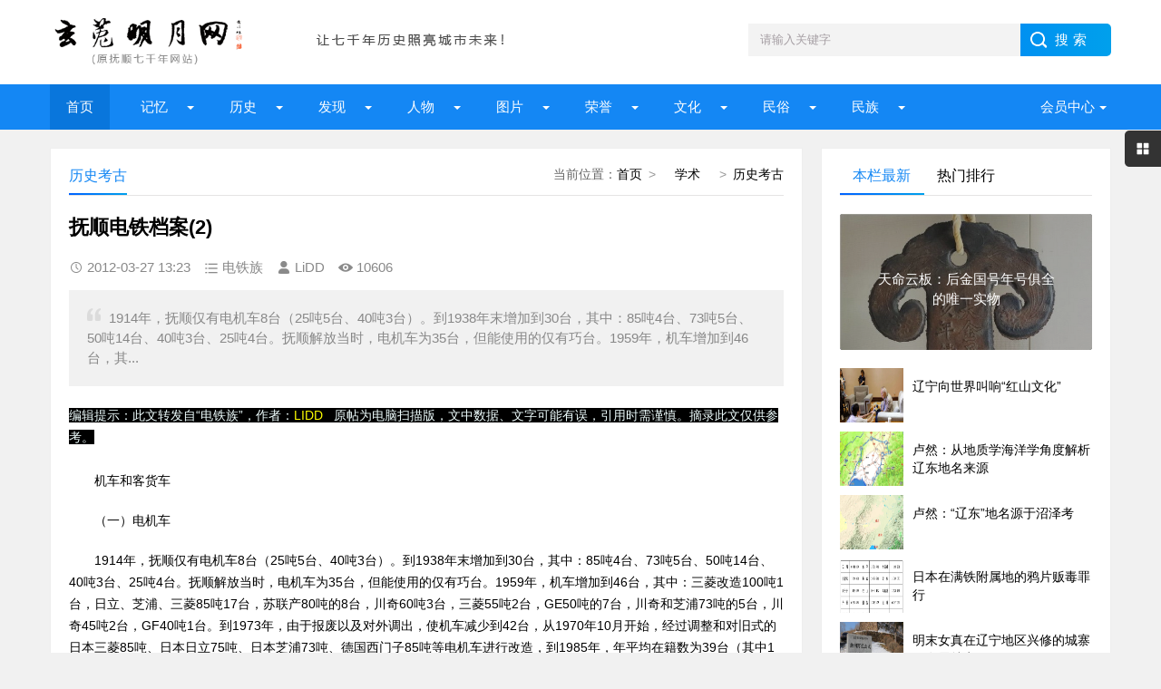

--- FILE ---
content_type: text/html; charset=UTF-8
request_url: http://www.fs7000.com/news/?2706.html
body_size: 11106
content:
<!DOCTYPE html>
<html lang="zh-CN" class="site_show">
<head>
	<meta charset="utf-8">
	<meta name="viewport" content="width=device-width, initial-scale=1">
	<title>抚顺电铁档案(2)_玄菟明月网（原抚顺七千年网站）</title>
	<meta name="keywords" content="抚顺电铁历史,电机车,日本三菱,苏联,湘潭" />
	<meta name="description" content="1914年，抚顺仅有电机车8台（25吨5台、40吨3台）。到1938年末增加到30台，其中：85吨4台、73吨5台、50吨14台、40吨3台、25吨4台。抚顺解放当时，电机车为35台，但能使用的仅有巧台。1959年，机车增加到46台，其..." />
		<meta property="og:type" content="article" />
	<meta property="og:site_name" content="玄菟明月网（原抚顺七千年网站）" />
	<meta property="og:title" content="抚顺电铁档案(2)" />
	<meta property="og:url" content="http://www.fs7000.com/news/?2706.html" />
	<meta property="og:image" content="http://www.fs7000.com/upFiles/infoImg/2012032753571665.jpg" />
	<meta property="og:description" content="1914年，抚顺仅有电机车8台（25吨5台、40吨3台）。到1938年末增加到30台，其中：85吨4台、73吨5台、50吨14台、40吨3台、25吨4台。抚顺解放当时，电机车为35台，但能使用的仅有巧台。1959年，机车增加到46台，其..." />
	<meta property="og:keywords" content="抚顺电铁历史,电机车,日本三菱,苏联,湘潭" />
	<meta property="og:release_date" content="2012-03-27 13:23:38" />

	<link rel="icon" href="../favicon.ico" type="image/x-icon" />
	<link rel="shortcut icon" href="../favicon.ico" type="image/x-icon" />
		<script>
	var webTypeName='show', webDataID='2706', dbPathPart='../', webPathPart='../', jsPathPart='../', wapUrl='../news/?2706.html';</script>
	<script src="../js/inc/jquery.min.js?v=6.95"></script>
	<script src="../js/inc/jquery-migrate.js?v=6.95"></script>
    <script src="../js/inc/clipboard.min.js?v=6.95"></script>
	<script src="../themes/q8xzr0xzyi253md3/js/common.js?v=6.95"></script>
	<script src="../cache/js/configJs.js?v=6.95&v2=20251125115542"></script>
	<script src="../cache/js/OTca.js?v=20251125181825"></script>
	<script src="../themes/q8xzr0xzyi253md3/js/main.js?v=6.95"></script>
	<!--[if lt IE 9]><script src="../themes/q8xzr0xzyi253md3/js/modernizr.js?v=6.95"></script><![endif]-->
	<link rel="stylesheet" href="../themes/q8xzr0xzyi253md3/css/uu_style.css?v=6.95" type="text/css" />
	<link rel="stylesheet" href="../cache/web/site.css?v=6.95" type="text/css" media="all" />
</head>
<body style="" >

<a name="toTop"></a>
<header>
	<div class="logo-section box clearfix">
		<div class="logo-item">
		    <div class="logo fl"><a href="../"><img src="../upFiles/images/202307090911592648.png" alt="玄菟明月网（原抚顺七千年网站）" title="玄菟明月网（原抚顺七千年网站）" class="logoImg" /></a></div>
		    <div class="logo-r-ca fl"><div class="ca21Style"><script type="text/javascript">OTca("ot021");</script></div></div>
	    </div>
	    <div class="search">
	    	<form id="referForm" name="referForm" method="get" action="" onsubmit="return CheckRefForm()">
				<input type="hidden" id="mudi2" name="mudi2" value="refer" />
				<input type="text" id="refContent" name="refContent" class="input_text" value="" />
				<select id="refMode" name="refMode" class="searchSelect" style="display:none">
					<option value="theme">站内搜索(标题)</option>
				</select>
	            <input name="Submit" class="input_submit" value="搜索" type="submit">
	        </form>
	    </div>
	</div>
	<div class="topnav">
	    <h2><a href="/">玄菟明月网（原抚顺七千年网站）</a></h2>
	    <nav>
	        <ul id="starlist" class="clearfix">
	        	<li><a href="../" style="" target="_self">首页</a>
</li><li class="menu"><a href="../news/?list_134.html" style="" target="_self">  记忆  </a>
<ul class="sub">
										<li><a href="../news/?list_133.html" target="_self" style="">抚顺知青</a></li>
										<li><a href="../news/?list_148.html" target="_self" style="">城市记忆</a></li>
										<li><a href="../news/?list_149.html" target="_self" style="">网友记忆</a></li>
										<li><a href="../news/?list_150.html" target="_self" style="">传记专栏</a></li></ul><span></span></li><li class="menu"><a href="../news/?list_136.html" style="" target="_self">  历史  </a>
<ul class="sub">
										<li><a href="../news/?list_153.html" target="_self" style="">古代抚顺</a></li>
										<li><a href="../news/?list_154.html" target="_self" style="">近代抚顺</a></li>
										<li><a href="../news/?list_155.html" target="_self" style="">当代抚顺</a></li></ul><span></span></li><li class="menu"><a href="../news/?list_137.html" style="" target="_self">&ensp;&ensp;发现&ensp;&ensp;</a>
<ul class="sub">
										<li><a href="../news/?list_48.html" target="_self" style="">古迹遗存</a></li>
										<li><a href="../news/?list_158.html" target="_self" style="">探索发现</a></li></ul><span></span></li><li class="menu"><a href="../news/?list_138.html" style="" target="_self">  人物  </a>
<ul class="sub">
										<li><a href="../news/?list_40.html" target="_self" style="">历史人物</a></li>
										<li><a href="../news/?list_53.html" target="_self" style="">当代人物</a></li>
										<li><a href="../news/?list_69.html" target="_self" style="">我与雷锋</a></li>
										<li><a href="../news/?list_92.html" target="_self" style="">人物档案</a></li>
										<li><a href="../news/?list_124.html" target="_self" style="">清前人物</a></li></ul><span></span></li><li class="menu"><a href="../news/?list_135.html" style="" target="_self">&ensp;&ensp;图片&ensp;&ensp;</a>
<ul class="sub">
										<li><a href="../news/?list_27.html" target="_self" style="">建筑风景</a></li>
										<li><a href="../news/?list_116.html" target="_self" style="">记忆碎片</a></li>
										<li><a href="../news/?list_151.html" target="_self" style="">记忆民生</a></li>
										<li><a href="../news/?list_152.html" target="_self" style="">工矿企业</a></li></ul><span></span></li><li class="menu"><a href="../news/?list_139.html" style="" target="_self">&ensp;&ensp;荣誉&ensp;&ensp;</a>
<ul class="sub">
										<li><a href="../news/?list_99.html" target="_self" style="">抚顺第一</a></li>
										<li><a href="../news/?list_100.html" target="_self" style="">抚顺之最</a></li>
										<li><a href="../news/?list_101.html" target="_self" style="">荣耀抚顺</a></li></ul><span></span></li><li class="menu"><a href="../news/?list_142.html" style="" target="_self">&ensp;&ensp;文化&ensp;&ensp;</a>
<ul class="sub">
										<li><a href="../news/?list_86.html" target="_self" style="">文化抚顺</a></li>
										<li><a href="../news/?list_87.html" target="_self" style="">今日抚顺</a></li>
										<li><a href="../news/?list_103.html" target="_self" style="">高尔山</a></li></ul><span></span></li><li class="menu"><a href="../news/?list_140.html" style="" target="_self">&ensp;&ensp;民俗&ensp;&ensp;</a>
<ul class="sub">
										<li><a href="../news/?list_49.html" target="_self" style="">故事传说</a></li>
										<li><a href="../news/?list_164.html" target="_self" style="">抚顺传说</a></li>
										<li><a href="../news/?list_165.html" target="_self" style="">抚顺故事</a></li>
										<li><a href="../news/?list_166.html" target="_self" style="">抚顺风俗</a></li></ul><span></span></li><li class="menu"><a href="../news/?list_141.html" style="" target="_self">&ensp;&ensp;民族&ensp;&ensp;</a>
<ul class="sub">
										<li><a href="../news/?list_32.html" target="_self" style="">萨满文化</a></li>
										<li><a href="../news/?list_43.html" target="_self" style="">满族风俗</a></li>
										<li><a href="../news/?list_45.html" target="_self" style="">满族旗袍</a></li>
										<li><a href="../news/?list_131.html" target="_self" style="">满族文化</a></li>
										<li><a href="../news/?list_167.html" target="_self" style="">满族故事</a></li>
										<li><a href="../news/?list_169.html" target="_self" style="">满族传说</a></li></ul><span></span></li>
	            <li class="menu userItem" id="topUserBox"></li>
	        </ul>
	    </nav>
	    <h2 id="mnavh"><span class="navicon"></span></h2>
	</div>
  	<div class="is-search"><section class="clearfix"><i></i>搜索</section></div>
	<div class="search-page">
	    <div class="go-left"></div>
	    <div class="search clearfix">
        	<form id="referForm" name="referForm" method="get" action="" onsubmit="return CheckRefForm2()">
				<input type="hidden" id="mudi2" name="mudi2" value="refer" />
	            <input name="refContent2" class="input_text" id="refContent2" value="" type="text">
	            <select id="refMode" name="refMode" class="searchSelect" style="display:none">
					<option value="theme">站内搜索(标题)</option>
				</select>
	            <input name="Submit" class="input_submit" value="搜索" type="submit">
	        </form>
	    </div>
	</div>
</header>
<article><script src="../themes/q8xzr0xzyi253md3/js/hc-sticky.js?v=6.95"></script>
<input type="hidden" id="contentImgMaxWidth" name="contentImgMaxWidth" value="780" />
<div class="left-box">
	<div class="whitebg clearfix mt20">
		<div class="news-title">
			<span class="weizhi"><span class="font2_1 pointFontClass">当前位置：</span><a href="../">首页</a>&ensp;&gt;&ensp;<a href="../news/?list_143.html" target="_self">  学术  </a>&ensp;&gt;&ensp;<a href="../news/?list_47.html" target="_self">历史考古</a></span>
        	<h2>历史考古</h2>
      	</div>
		<div class="ad ad-big"><div class="ca16Style"><script type="text/javascript">OTca("ot016");</script></div></div>
 	 	<div class="newstext-box">
 	 		
			<input type="hidden" id="dataType" name="dataType" value="news" />
			<input type="hidden" id="isReply" name="isReply" value="1" />
			<input type="hidden" id="infoID" name="infoID" value="2706" />
			<input type="hidden" id="isUserCheck" name="isUserCheck" value="0" />
			<input type="hidden" id="isEnc" name="isEnc" value="0" />
			<input type="hidden" id="voteMode" name="voteMode" value="2" />
			<input type="hidden" id="pageValue" name="pageValue" value="1" />
			
        	<h1 class="news-title-h1">抚顺电铁档案(2)</h1>
        	<div class="picview-other"> 
        		<span class="po-date">2012-03-27 13:23</span>        		<span class="po-classname">电铁族</span>				<span class="po-from">LiDD</span> 
        		<span class="po-view" id="infoReadNum">10606</span> 
        	</div>
        	          	<div class="smalltext"><i></i>1914年，抚顺仅有电机车8台（25吨5台、40吨3台）。到1938年末增加到30台，其中：85吨4台、73吨5台、50吨14台、40吨3台、25吨4台。抚顺解放当时，电机车为35台，但能使用的仅有巧台。1959年，机车增加到46台，其...<br /></div>            
        	<div class="newstext" id="newsContent"><div><p>
	<span style="font-size: 14px"><span style="color: #f0ffff"><span style="background-color: #000000">编辑提示：此文转发自&ldquo;电铁族&rdquo;，作者：</span></span><span style="color: #ffff00"><span style="background-color: #000000">LIDD</span></span><span style="color: #f0ffff"><span style="background-color: #000000">&nbsp;&nbsp; 原帖为电脑扫描版，文中数据、文字可能有误，引用时需谨慎。摘录此文仅供参考。</span></span></span><br />
	<br />
	<span style="font-size: 14px">　　机车和客货车</span></p>
<p>
	<span style="font-size: 14px">　　（一）电机车</span></p>
<p>
	<span style="font-size: 14px">　　1914年，抚顺仅有电机车8台（25吨5台、40吨3台）。到1938年末增加到30台，其中：85吨4台、73吨5台、50吨14台、40吨3台、25吨4台。抚顺解放当时，电机车为35台，但能使用的仅有巧台。1959年，机车增加到46台，其中：三菱改造100吨1台，日立、芝浦、三菱85吨17台，苏联产80吨的8台，川奇60吨3台，三菱55吨2台，GE50吨的7台，川奇和芝浦73吨的5台，川奇45吨2台，GF40吨1台。到1973年，由于报废以及对外调出，使机车减少到42台，从1970年10月开始，经过调整和对旧式的日本三菱85吨、日本日立75吨、日本芝浦73吨、德国西门子85吨等电机车进行改造，到1985年，年平均在籍数为39台（其中1台为国产湘潭150吨新型电机车）。</span><br />
	<br />
	&nbsp;</p>
<p style="text-align: center">
	<span style="font-size: 14px"><img alt="抚顺电铁档案(2) 图1"  border="0" src="../upFiles/infoImg/2012032753373633.jpg" /></span></p>
<p>
	<br />
	<span style="font-size: 14px">　　（二）客车</span></p>
<p>
	<span style="font-size: 14px">　　抚顺解放初期，电铁仅有客车10列37辆。到1985年，客车已达162辆，是解放初期的4.4倍，成为全市客运的主要交通工具。电铁客运于1914年10月25日开始运行，当时只有2辆电动客车。1916年，电动客车增加到3辆，运行的电动客车为60人座位的8轮车，车体长14.6米，宽2.9米，车的两头设有运转台和上、下车，当中有货物置场（货物存放处）。1933年12月，电动客车增加到11辆。抚顺解放后，除日伪时期遗留下来的日本GE东电电动客车外，主要是对国家铁道部调人的重油、轻油和大火车3种进行了技术改造，组装成电动客车。因这种电动客车适应不了客车增节编组增容的要求，于是外委常州电机厂，专门为电铁设计制造了ZQ-110KW主电动机，共新造150台，其中安装使用114台。<br />
	<br />
	<br />
	
			<div class="clr"></div>
			<div style="margin:0 auto; width:100%; overflow:hidden; text-align:center;" class="caClass">
				<div class="ca22Style"><script type="text/javascript">OTca("ot022");</script></div>
			</div>
			<div class="clr"></div>
			<table align="center" cellpadding="0" cellspacing="0" class="pageNavBox list"><tr><td><div><span>上一页</span></div><div><span class="sel">1</span></div><div><a href="../news/?2706_2.html">2</a></div><div><a href="../news/?2706_3.html">3</a></div><div><a href="../news/?2706_4.html">4</a></div><div><a href="../news/?2706_5.html">5</a></div><div><a href="../news/?2706_2.html">下一页</a></div></td></tr></table>
			<div class="clr"></div>
			</span><div id="newsEncCont" class="clrFix"></div></div></div>
            <div><section data-id="14" class="135editor">
<blockquote style="border-width:1px 1px 1px 5px;border-style:solid;border-color:#eeeeee #eeeeee #eeeeee #9f887f;border-radius:3px;padding:10px;margin:10px 0px;">
	<p>
		<span style="font-family:'Microsoft YaHei';"><b>免责声明</b>：<span style="color:#00CC99;">本网站是公益网站，一部分文章、图片、视频来源于其它媒介，文章内容属于原作者的观点表达，不一定代表本网站观点。本网站不承担任何法律责任。如有任何侵犯个人权益和版权问题，请联系我们及时删除!</span></span> 
	</p>
</blockquote>
</section>
<p>
	<br />
</p>
<p>
	<br />
</p></div>
            <div class="keywords"><span class="font2_2">标签：</span><a href="../news/?list_mark-%E6%8A%9A%E9%A1%BA%E7%94%B5%E9%93%81%E5%8E%86%E5%8F%B2.html" class="font1_2d" target="_blank">抚顺电铁历史</a>&ensp;&ensp;<a href="../news/?list_mark-%E7%94%B5%E6%9C%BA%E8%BD%A6.html" class="font1_2d" target="_blank">电机车</a>&ensp;&ensp;<a href="../news/?list_mark-%E6%97%A5%E6%9C%AC%E4%B8%89%E8%8F%B1.html" class="font1_2d" target="_blank">日本三菱</a>&ensp;&ensp;<a href="../news/?list_mark-%E8%8B%8F%E8%81%94.html" class="font1_2d" target="_blank">苏联</a>&ensp;&ensp;<a href="../news/?list_mark-%E6%B9%98%E6%BD%AD.html" class="font1_2d" target="_blank">湘潭</a>&ensp;&ensp;</div>
            <div class="ca10Style"><script type="text/javascript">OTca("ot010");</script></div>
            <div class="diggit" id="voteBox"></div>			<div class="share">
				<div class="share-text">
					<p>转载请说明来源于"玄菟明月网（原抚顺七千年网站）"</p>
					<p>本文地址：<a href="http://www.fs7000.com/news/?2706.html">http://www.fs7000.com/news/?2706.html</a></p>
				</div>
			</div>
			        	<div class="info-pre-next">
          		<ul>
                  	<li><span>上一篇:<a href="../news/?2708.html">抚顺电铁档案(3)</a></span></li>
                    <li><span>下一篇:<a href="../news/?2705.html">抚顺电铁档案(1)</a></span></li>
            	</ul>
        	</div>      	</div>
    </div>
        <div class="ad ad-big"><div class="ca25Style"><script type="text/javascript">OTca("ot025");</script></div></div>
    <div class="otherlink whitebg mt20">
      	<div class="news-title"><h2>相关文章</h2></div>
      	<ul>
      		
					<li>
						<div class="fr">&ensp;10-21</div>
						<a href="../news/?5740.html" class="font1_1" style="" target="_blank" title="1951：苏联专家帮助抚顺机电厂">1951：苏联专家帮助抚顺机电厂</a>
					</li>
					
					<li>
						<div class="fr">&ensp;04-13</div>
						<a href="../news/?3977.html" class="font1_1" style="" target="_blank" title="人民军队和地区武装的建立">人民军队和地区武装的建立</a>
					</li>
					
					<li>
						<div class="fr">&ensp;03-27</div>
						<a href="../news/?2709.html" class="font1_1" style="" target="_blank" title="抚顺电铁档案(4)">抚顺电铁档案(4)</a>
					</li>
					
					<li>
						<div class="fr">&ensp;03-27</div>
						<a href="../news/?2708.html" class="font1_1" style="" target="_blank" title="抚顺电铁档案(3)">抚顺电铁档案(3)</a>
					</li>
					
					<li>
						<div class="fr">&ensp;03-10</div>
						<a href="../news/?1646.html" class="font1_1" style="" target="_blank" title="爱新觉罗·溥仪这一生">爱新觉罗·溥仪这一生</a>
					</li>
					
					<li>
						<div class="fr">&ensp;03-09</div>
						<a href="../news/?1610.html" class="font1_1" style="" target="_blank" title="开展反奸清算斗争 摧毁日伪残余势力">开展反奸清算斗争 摧毁日伪残余势力</a>
					</li>
					
					<li>
						<div class="fr">&ensp;03-02</div>
						<a href="../news/?792.html" class="font1_1" style="" target="_blank" title="苏联专家在辽宁电站（抚顺章党电站）">苏联专家在辽宁电站（抚顺章党电站）</a>
					</li>
					
      	</ul>
    </div>    
    	    <div class="ca26Style"><script type="text/javascript">OTca("ot026");</script></div>
    <div class="pinglun-box whitebg mt20">
      	<div class="news-title"><h2>文章评论</h2></div>
        <a id="scroll_reply" name="scroll_reply"></a>
        <a id="backAjaxNavHeader" href="#scroll_reply"></a>
        <div class="post_comments">
            <div class="replyBox">
                                                    <div id="lastReplyBox"></div>
                <div id="replyList"></div>
                                    <div id="replyWrite"></div>
                                                </div>
        </div>
    </div></div>
<aside class="side-section right-box">
    <div class="ad ad-small ca15Style"><script type="text/javascript">OTca("ot011");</script></div>
    <div class="side-tab mt20">
        <ul id="sidetab">
            <li class="sidetab-current">本栏最新</li>
            <li>热门排行</li>        </ul>
        <div id="sidetab-content">
            <section>
                <div class="tuijian">
                                        <section class="topnews imgscale"><a href="../news/?14417.html" target="_blank"><img src="../upFiles/infoImg/202307141153275987.jpg"  onerror='this.src="../themes/q8xzr0xzyi253md3/images/noPic.gif";' alt="天命云板：后金国号年号俱全的唯一实物" title="天命云板：后金国号年号俱全的唯一实物"><span>天命云板：后金国号年号俱全的唯一实物</span></a></section><ul><li><a href="../news/?14392.html" target="_blank"><i><img src="../upFiles/infoImg/202307130949535281.jpg" onerror='this.src="../themes/q8xzr0xzyi253md3/images/noPic.gif";' alt="辽宁向世界叫响“红山文化”" title="辽宁向世界叫响“红山文化”"></i><p style="">辽宁向世界叫响“红山文化”</p></a></li><li><a href="../news/?12746.html" target="_blank"><i><img src="../upFiles/infoImg/2020010646235789.jpg" onerror='this.src="../themes/q8xzr0xzyi253md3/images/noPic.gif";' alt="卢然：从地质学海洋学角度解析辽东地名来源" title="卢然：从地质学海洋学角度解析辽东地名来源"></i><p style="">卢然：从地质学海洋学角度解析辽东地名来源</p></a></li><li><a href="../news/?12745.html" target="_blank"><i><img src="../upFiles/infoImg/2020010646112445.jpg" onerror='this.src="../themes/q8xzr0xzyi253md3/images/noPic.gif";' alt="卢然：“辽东”地名源于沼泽考" title="卢然：“辽东”地名源于沼泽考"></i><p style="">卢然：“辽东”地名源于沼泽考</p></a></li><li><a href="../news/?12687.html" target="_blank"><i><img src="../upFiles/infoImg/coll/20190912/OT20190912103609531.jpg" onerror='this.src="../themes/q8xzr0xzyi253md3/images/noPic.gif";' alt="日本在满铁附属地的鸦片贩毒罪行" title="日本在满铁附属地的鸦片贩毒罪行"></i><p style="">日本在满铁附属地的鸦片贩毒罪行</p></a></li><li><a href="../news/?12685.html" target="_blank"><i><img src="../upFiles/infoImg/2019091230158363.jpg" onerror='this.src="../themes/q8xzr0xzyi253md3/images/noPic.gif";' alt="明末女真在辽宁地区兴修的城寨及发展特点" title="明末女真在辽宁地区兴修的城寨及发展特点"></i><p style="">明末女真在辽宁地区兴修的城寨及发展特点</p></a></li></ul>                </div>
            </section>
                        <section>
                <div class="paihang">
                                        <section class="topnews imgscale"><a href="../news/?4632.html" target="_blank"><img src="../upFiles/infoImg/2012071275777729.jpg" onerror='this.src="../themes/q8xzr0xzyi253md3/images/noPic.gif";' alt="抚顺市领导人（历届市长）更迭" title="抚顺市领导人（历届市长）更迭"><span>抚顺市领导人（历届市长）更迭</span></a></section><ul><li><i></i><a href="../news/?4095.html" target="_blank" title="抚顺历史上的三大寺庙" style="">抚顺历史上的三大寺庙</a></li><li><i></i><a href="../news/?9041.html" target="_blank" title="杨勇军:《满洲实录》成书考" style="font-weight:bold;">杨勇军:《满洲实录》成书考</a></li><li><i></i><a href="../news/?8712.html" target="_blank" title="上哈达赫舍里氏的前世今生" style="font-weight:bold;">上哈达赫舍里氏的前世今生</a></li><li><i></i><a href="../news/?6699.html" target="_blank" title="野人女真南迁与赫哲族的形成" style="">野人女真南迁与赫哲族的形成</a></li><li><i></i><a href="../news/?8933.html" target="_blank" title="(特别推荐)“佟登为努尔哈赤岳父”驳辨" style="font-weight:bold;color:#ff0000;">(特别推荐)“佟登为努尔哈赤岳父”驳辨</a></li><li><i></i><a href="../news/?8915.html" target="_blank" title="傅斯年：夷夏东西说（一）" style="font-weight:bold;">傅斯年：夷夏东西说（一）</a></li><li><i></i><a href="../news/?9027.html" target="_blank" title="努尔哈赤与明朝政府的关系研究" style="">努尔哈赤与明朝政府的关系研究</a></li><li><i></i><a href="../news/?9129.html" target="_blank" title="清贫闲人：满洲八大姓" style="">清贫闲人：满洲八大姓</a></li></ul>                </div>
            </section>        </div>
    </div>
    <div class="ad ad-small ca15Style"><script type="text/javascript">OTca("ot015");</script></div>
        <div class="whitebg suiji mt20">
        <h2 class="side-title">随机推荐</h2>
                <ul><li><a href="../news/?2024.html" target="_blank" title="沈阳新乐遗址出土7200年前的煤精来自抚顺" style="">沈阳新乐遗址出土7200年前的煤精来自抚顺</a></li><li><a href="../news/?7775.html" target="_blank" title="满洲“汉文化”化与接续中华文明之统绪" style="">满洲“汉文化”化与接续中华文明之统绪</a></li><li><a href="../news/?9258.html" target="_blank" title="赵广庆：中华第一铁—抚顺电铁" style="font-weight:bold;color:#ff0000;">赵广庆：中华第一铁—抚顺电铁</a></li><li><a href="../news/?8915.html" target="_blank" title="傅斯年：夷夏东西说（一）" style="font-weight:bold;">傅斯年：夷夏东西说（一）</a></li><li><a href="../news/?4264.html" target="_blank" title="萨尔浒之战双方兵力考辨" style="">萨尔浒之战双方兵力考辨</a></li><li><a href="../news/?9097.html" target="_blank" title="东北抗日联军在对日最后决战的特殊贡献" style="font-weight:bold;color:#000000;">东北抗日联军在对日最后决战的特殊贡献</a></li><li><a href="../news/?6449.html" target="_blank" title="玄菟郡的设置与迁徒" style="">玄菟郡的设置与迁徒</a></li><li><a href="../news/?5499.html" target="_blank" title="满铁抚顺炭矿对抚顺殖民化城市的影响研究" style="">满铁抚顺炭矿对抚顺殖民化城市的影响研究</a></li><li><a href="../news/?6563.html" target="_blank" title="满族谱牒蕴涵珍贵历史民俗资料" style="">满族谱牒蕴涵珍贵历史民俗资料</a></li></ul>    </div>
    <div class="ad ad-small ca12Style"><script type="text/javascript">OTca("ot012");</script></div>
</aside><script>
    AjaxGetDeal("../deal_js.php?mudi=newsDeal&dataID=2706&isNoReturn=1");
</script>
	
</article> 
<footer>
    <div class="footer box">
        <div class="endnav">
        	<p><a href="../news/?web_6.html" style="" class="font1_1">联系我们</a>&ensp;-&ensp;<a href="../news/?web_7.html" style="" class="font1_1">网站合作</a>&ensp;-&ensp;<a href="../news/?web_5.html" style="" class="font1_1">关于我们</a>&ensp;-&ensp;<a href="../sitemap.html" style="" class="font1_1" target="_blank">网站地图</a>&ensp;-&ensp;<a href="../message.php" style="" class="font1_1" target="_blank">给我留言</a>&ensp;-&ensp;<a href="http://www.fs7000.com/usersCenter.php?mudi=userCenter" style="" class="font1_1" target="_blank">投稿中心</a>&ensp;-&ensp;<a href="../news/?web_39.html" style="" class="font1_1">申请专栏</a>&ensp;-&ensp;<a href="http://www.fs7000.com/news/announ/201205/4336.html" style="" class="font1_1" target="_blank">手机访问</a></p>
        	<div style="text-align:center;">
	Copyright @ 2012-2020 fs7000.com All Right Reserved Powered by <br />
玄菟明月网 版权所有
</div>
<p style="text-align:center;">
	本网站独立运营，与任何机构无关
</p>
<p style="text-align:center;">
	<img src="http://www.fs7000.com/upFiles/infoImg/202307101224362877.jpg" border="0" />&nbsp;&nbsp;<img src="http://www.fs7000.com/upFiles/infoImg/202307101225109998.jpg" border="0" /><br />
<span style="font-size:12px;">闲话大潦官方公众号&nbsp; &nbsp; &nbsp;网站编辑&nbsp; &nbsp; &nbsp;</span> 
</p>
<p style="text-align:center;">
	<span style="font-size:12px;"><a href="https://www.12377.cn/" target="_blank"><span style="color:#ffffff;">有害信息举报</span></a><span style="color:#ffffff;"> | </span><a href="http://www.wenming.cn/" target="_blank"><span style="color:#ffffff;">文明网 传播文明</span></a><span style="color:#ffffff;"> | </span><a href="https://beian.miit.gov.cn/#/Integrated/index" target="_blank"><span style="color:#ffffff;">ICP域名备案查询</span></a><br />
</span> 
</p>&ensp;&ensp;<a href="http://www.beian.gov.cn/portal/registerSystemInfo?recordcode=21041102000404" target="_blank"><img src="../inc_img/beian.png" style="margin-bottom:-5px;" />辽公网安备21041102000404</a>&ensp;&ensp;<a href="https://beian.miit.gov.cn/" target="_blank">辽ICP备2022000827号</a><script type="text/javascript" src="//js.users.51.la/21904925.js"></script>
        </div>
    </div>
</footer>
<div class="toolbar-open"></div>
<div class="toolbar">
    <div class="toolbar-close"><span id="closed"></span></div>
    <div class="toolbar-nav">
        <ul id="toolbar-menu">
            <li class="right-userbox"><i class="side-icon-user"></i>
                <section>
                    <div class="userinfo">
                        <li id="loginRight"></li>
                    </div>
                </section>
            </li>
            <li><i class="side-icon-qq"></i>
                <section class="qq-section">
                    <div class="qqinfo">
                        <a href="https://jingyan.baidu.com/article/2a13832881ba9e074a134f26.html" target="_blank">交流群（停）</a>
                        <a href="https://jingyan.baidu.com/article/2a13832881ba9e074a134f26.html" target="_blank">交流群（停）</a>
                        <a href="http://wpa.qq.com/msgrd?v=3&uin=26584054&site=qq&menu=yes" target="_blank">总编辑QQ</a>
                    </div>
                </section>
            </li>
            <li><i class="side-icon-weixin"></i>
                <section class="weixin-section">
                    <div class="weixin-info">
                        <p>个人微信扫码</p>
                        <img src="../themes/q8xzr0xzyi253md3/images/wx.png" alt="微信二维码">
                        <p class="text12">工作时间</p>
                        <p class="text12">周一至周日 9:00-21:00</p>
                    </div>
                </section>
            </li>
        </ul>
    </div>
</div>
<div class="endmenu">
    <ul>
        <li><a href="../"><i class="iconfont icon-shouye"></i>首页</a></li>
        <li><a href="../news/?list_new.html"><i class="iconfont icon-navicon-wzgl"></i>最新</a></li>
        <li><a href="../message.php"><i class="iconfont icon-fenlei"></i>留言</a></li>
        <li><a href="../usersCenter.php"><i class="iconfont icon-My"></i>我的</a></li>
    </ul>
</div>
<a href="javascript:void(0);" title="返回顶部" class="icon-top"></a>
<span class="caClass ca19Style"><script type="text/javascript">OTca("ot019");</script></span>

<script src="../themes/q8xzr0xzyi253md3/js/newsShow.js?v=6.95"></script>
<script>JsWriteBottom();</script>
</body>
</html>

--- FILE ---
content_type: text/html; charset=UTF-8
request_url: http://www.fs7000.com/deal_js.php?mudi=newsDeal&dataID=2706&isNoReturn=1&_=1767130097045
body_size: 145
content:
/* +1 */


--- FILE ---
content_type: text/html; charset=UTF-8
request_url: http://www.fs7000.com/users_e2.php?_=1767130097046
body_size: 322
content:
<a href="javascript:void(0);">会员中心</a>
				<ul class="sub">
					<li><a href="./users.php?mudi=login" target="_self">登录</a></li>
					<li><a href="./users.php?mudi=reg" target="_self">注册</a></li>
					<li><a href="./users.php?mudi=missPwd" target="_self">忘记密码</a></li>
				</ul>

--- FILE ---
content_type: text/html; charset=UTF-8
request_url: http://www.fs7000.com/autoRun.php?type=qiantai&isAjaxRun=0&rnd=1767130098&_=1767130097047
body_size: 559
content:

			try { console.log("【time】[iframe]【定时检查】未开启"); }catch(e){}
			var doc = document.getElementById("autoRun_time").contentDocument || document.frames["autoRun_time"].document;
			doc.body.innerHTML += "【定时检查】未开启";
			
			try { console.log("【day】[iframe]【每日检查】未开启"); }catch(e){}
			var doc = document.getElementById("autoRun_day").contentDocument || document.frames["autoRun_day"].document;
			doc.body.innerHTML += "【每日检查】未开启";
			
			try { console.log("【home】[iframe]生成首页静态页 index.html 未开启"); }catch(e){}
			var doc = document.getElementById("autoRun_home").contentDocument || document.frames["autoRun_home"].document;
			doc.body.innerHTML += "生成首页静态页 index.html 未开启";
			
			try { console.log("【list】[iframe]生成列表静态页 未开启"); }catch(e){}
			var doc = document.getElementById("autoRun_list").contentDocument || document.frames["autoRun_list"].document;
			doc.body.innerHTML += "生成列表静态页 未开启";
			
			try { console.log("【show】[iframe]生成内容静态页 未开启"); }catch(e){}
			var doc = document.getElementById("autoRun_show").contentDocument || document.frames["autoRun_show"].document;
			doc.body.innerHTML += "生成内容静态页 未开启";
			
			try { console.log("【coll】[iframe]自动采集 未开启"); }catch(e){}
			var doc = document.getElementById("autoRun_coll").contentDocument || document.frames["autoRun_coll"].document;
			doc.body.innerHTML += "自动采集 未开启";
			

--- FILE ---
content_type: text/html; charset=UTF-8
request_url: http://www.fs7000.com/news_deal_e2.php?mudi=vote&dataID=2706&webPathPart=a&_=1767130097049
body_size: 318
content:
<a href="javascript:void(0);" onclick="VoteDeal(0)"> 很赞哦！ </a>(<b id="upVoteNum">4</b>)
		<script language="javascript" type="text/javascript">
		try {
			setTimeout("VoteStyle()",500);
		}catch (e) {}
		
		</script>
		

--- FILE ---
content_type: application/javascript
request_url: http://www.fs7000.com/cache/js/OTca.js?v=20251125181825
body_size: 4174
content:

		var showHiddenAd=false;
		if (typeof(webTypeName) == "undefined"){
			try { console.log("[webTypeName]未定义"); }catch(e){}
			webTypeName = "";
		}
		function OTca(str){
			switch (str){
			
			case "ot003":
			
				if (showHiddenAd==true){
					document.writeln("<iframe src=\"http:\/\/www.fs7000.com\/outCall.php?typeStr=,186,&bgColor=&fontSize=0&fontColor=&font1Size=0&font1Color=&font1U=0&font2Size=0&font2Color=&font2U=0&orderSort=time&width=1036&height=&isImgNews=1&imgW=90&imgH=79&imgTheme=1&rows=1&cols=10&mode=iframe\" allowtransparency=\"true\" scrolling=\"no\" frameborder=\"0\" width=\"1036\" height=\"\">");document.writeln("<\/iframe>");
				}
				break;
				
			case "ot004":
			
				if (showHiddenAd==true){
					document.writeln("<iframe src=\"http:\/\/www.fs7000.com\/outCall.php?typeStr=,186,&bgColor=&fontSize=0&fontColor=&font1Size=0&font1Color=&font1U=0&font2Size=0&font2Color=&font2U=0&orderSort=time&width=1036&height=&isImgNews=1&imgW=90&imgH=79&imgTheme=1&rows=1&cols=10&mode=iframe\" allowtransparency=\"true\" scrolling=\"no\" frameborder=\"0\" width=\"1036\" height=\"\">");document.writeln("<\/iframe>");
				}
				break;
				
			case "ot005":
			
					if (("[home],[list],[show]").indexOf("["+ webTypeName +"]")!=-1){
						document.writeln("<div id=\"main-content\">");document.writeln("	<div class=\"notice-text\" style=\"width:1170px;margin:20px auto;padding:15px;background:#f5f5f5;border-left:4px solid #333;font-size:14px;line-height:1.8;box-sizing:border-box;\">");document.writeln("		<strong>重要公告：<\/strong><strong><span style=\"color:#339900;\">由于经费原因，本网站服务器租赁到期后不再续费，网站将于2026年1月开始关闭。请专栏作者及时下载保存相关文章！（网站创办人 卢然 致谢）<\/span><\/strong> ");document.writeln("	<\/div>");document.writeln("	<iframe src=\"http:\/\/www.fs7000.com\/outCall.php?typeStr=,212,&bgColor=&fontSize=0&fontColor=&font1Size=0&font1Color=666666&font1U=0&font2Size=0&font2Color=4b0082&font2U=0&orderSort=time&width=1170&height=210&isImgNews=1&imgW=120&imgH=160&imgTheme=1&rows=1&cols=12&mode=iframe\" allowtransparency=\"true\" scrolling=\"no\" frameborder=\"0\" width=\"1175\" height=\"210\">");document.writeln("	<\/iframe>");document.writeln("<\/div>");
					}
					
				break;
				
			case "ot008":
			
				if (showHiddenAd==true){
					document.writeln("");
				}
				break;
				
			case "ot009":
			
				if (showHiddenAd==true){
					document.writeln("<script language=\"javascript\" type=\"text\/javascript\" src=\"http:\/\/phpgg.wangtaicms.com\/ca.php?id=9&date=20230625&site="+ encodeURIComponent(document.title) +"\"><\/script>");
				}
				break;
				
			case "ot010":
			
				if (showHiddenAd==true){
					document.writeln("");
				}
				break;
				
			case "ot011":
			
				if (showHiddenAd==true){
					document.writeln("<script language=\"javascript\" type=\"text\/javascript\" src=\"http:\/\/phpgg.wangtaicms.com\/ca.php?id=11&date=20230625&site="+ encodeURIComponent(document.title) +"\"><\/script>");
				}
				break;
				
			case "ot012":
			
				if (showHiddenAd==true){
					document.writeln("<script language=\"javascript\" type=\"text\/javascript\" src=\"http:\/\/phpgg.wangtaicms.com\/ca.php?id=12&date=20230625&site="+ encodeURIComponent(document.title) +"\"><\/script>");
				}
				break;
				
			case "ot013":
			
				if (showHiddenAd==true){
					document.writeln("");
				}
				break;
				
			case "ot014":
			
				if (showHiddenAd==true){
					document.writeln("<script language=\"javascript\" type=\"text\/javascript\" src=\"http:\/\/phpgg.wangtaicms.com\/ca.php?id=14&date=20230625&site="+ encodeURIComponent(document.title) +"\"><\/script>");
				}
				break;
				
			case "ot015":
			
				if (showHiddenAd==true){
					document.writeln("<script language=\"javascript\" type=\"text\/javascript\" src=\"http:\/\/phpgg.wangtaicms.com\/ca.php?id=15&date=20230625&site="+ encodeURIComponent(document.title) +"\"><\/script>");
				}
				break;
				
			case "ot016":
			
				if (showHiddenAd==true){
					document.writeln("");
				}
				break;
				
			case "ot017":
			
				if (showHiddenAd==true){
					document.writeln("");
				}
				break;
				
			case "ot018":
			
				if (showHiddenAd==true){
					document.writeln("");
				}
				break;
				
			case "ot019":
			
				if (showHiddenAd==true){
					document.writeln("");
				}
				break;
				
			case "ot020":
			
				if (showHiddenAd==true){
					document.writeln("");
				}
				break;
				
			case "ot021":
			
						document.writeln("<img src=\""+ webPathPart +"upFiles\/infoImg\/202307091338218391.png\" border=\"0\" \/>");
						
				break;
				
			case "ot051":
			
						document.writeln("<iframe src=\"http:\/\/www.fs7000.com\/outCall.php?typeStr=,186,&bgColor=&fontSize=0&fontColor=&font1Size=0&font1Color=666666&font1U=0&font2Size=0&font2Color=4b0082&font2U=0&orderSort=time&width=1170&height=210&isImgNews=1&imgW=93&imgH=100&imgTheme=1&rows=1&cols=12&mode=iframe\" allowtransparency=\"true\" scrolling=\"no\" frameborder=\"0\" width=\"1170\" height=\"122\">");document.writeln("<\/iframe>");
						
				break;
				
			case "ot052":
			
						document.writeln("<meta charset=\"UTF-8\" \/>");document.writeln("<meta name=\"viewport\" content=\"width=device-width, initial-scale=1.0\" \/>");document.writeln("<title>");document.writeln("	玄菟明月网 - 专题导航");document.writeln("<\/title>");document.writeln("<style>");document.writeln("        \/* 全局样式重置 *\/");document.writeln("        * {");document.writeln("            margin: 0;");document.writeln("            padding: 0;");document.writeln("            box-sizing: border-box;");document.writeln("            font-family: \"SimSun\", \"宋体\", serif; \/* 匹配原站字体 *\/");document.writeln("        }");document.writeln("        \/* 主容器：自适应宽度+居中 *\/");document.writeln("        .nav-container {");document.writeln("            max-width: 1170px;");document.writeln("            width: 100%;");document.writeln("            margin: 25px auto;");document.writeln("            padding: 0 15px; \/* 手机端左右留白 *\/");document.writeln("            display: grid;");document.writeln("            \/* 自适应列数：最小200px一列，自动填充 *\/");document.writeln("            grid-template-columns: repeat(auto-fill, minmax(200px, 1fr));");document.writeln("            gap: 18px 22px; \/* 行列间距更贴合原站排版密度 *\/");document.writeln("        }");document.writeln("        \/* 专题条目样式 *\/");document.writeln("        .nav-item {");document.writeln("            padding: 14px 18px;");document.writeln("            background-color: #f8f8f8; \/* 原站内容区浅灰背景 *\/");document.writeln("            border: 1px solid #eee;");document.writeln("            border-radius: 3px; \/* 轻微圆角更柔和 *\/");document.writeln("            transition: all 0.3s ease; \/* 过渡动画 *\/");document.writeln("        }");document.writeln("        \/* 链接样式：匹配原站红色调 *\/");document.writeln("        .nav-link {");document.writeln("            text-decoration: none;");document.writeln("            font-size: 15px;");document.writeln("            color: #c00; \/* 原站标题\/链接主色 *\/");document.writeln("            font-weight: 500;");document.writeln("            display: block;");document.writeln("            text-align: center;");document.writeln("            white-space: nowrap; \/* 防止文字换行 *\/");document.writeln("            overflow: hidden;");document.writeln("            text-overflow: ellipsis; \/* 超长文字省略 *\/");document.writeln("        }");document.writeln("        \/* 悬浮交互：贴近原站hover效果 *\/");document.writeln("        .nav-item:hover {");document.writeln("            background-color: #f0f0f0;");document.writeln("            border-color: #ccc;");document.writeln("            transform: translateY(-2px); \/* 轻微上浮增强交互 *\/");document.writeln("        }");document.writeln("        .nav-link:hover {");document.writeln("            color: #a00; \/* 加深红色 *\/");document.writeln("            text-decoration: underline;");document.writeln("        }");document.writeln("        \/* 响应式优化 *\/");document.writeln("        \/* 平板端 *\/");document.writeln("        @media (max-width: 768px) {");document.writeln("            .nav-container {");document.writeln("                grid-template-columns: repeat(3, 1fr); \/* 平板3列 *\/");document.writeln("            }");document.writeln("            .nav-link {");document.writeln("                font-size: 14px;");document.writeln("            }");document.writeln("        }");document.writeln("        \/* 手机端 *\/");document.writeln("        @media (max-width: 576px) {");document.writeln("            .nav-container {");document.writeln("                grid-template-columns: repeat(2, 1fr); \/* 手机2列 *\/");document.writeln("                gap: 15px;");document.writeln("            }");document.writeln("            .nav-item {");document.writeln("                padding: 12px 15px;");document.writeln("            }");document.writeln("        }");document.writeln("    <\/style>");document.writeln("<!-- 专题导航容器 -->");document.writeln("<div class=\"nav-container\">");document.writeln("	<div class=\"nav-item\">");document.writeln("		<a href=\"http:\/\/www.fs7000.com\/news\/?list_mark-%E5%8F%91%E7%8E%B0%E8%BE%BD%E4%B8%9C.html\" class=\"nav-link\" target=\"_blank\">发现辽东<\/a> ");document.writeln("	<\/div>");document.writeln("	<div class=\"nav-item\">");document.writeln("		<a href=\"http:\/\/www.fs7000.com\/news\/?list_mark-%E6%8A%9A%E9%A1%BA%E5%8E%86%E5%8F%B2%E4%B9%8B%E8%B0%9C.html\" class=\"nav-link\" target=\"_blank\">抚顺历史之谜<\/a> ");document.writeln("	<\/div>");document.writeln("	<div class=\"nav-item\">");document.writeln("		<a href=\"http:\/\/www.fs7000.com\/news\/?list_mark-%E6%B8%85%E6%BA%90%E6%96%87%E5%8C%96.html\" class=\"nav-link\" target=\"_blank\">清原文化概论<\/a> ");document.writeln("	<\/div>");document.writeln("	<div class=\"nav-item\">");document.writeln("		<a href=\"http:\/\/www.fs7000.com\/news\/?list_mark-%E6%8A%9A%E9%A1%BA%E5%9C%B0%E5%90%8D.html\" class=\"nav-link\" target=\"_blank\">抚顺地名解析<\/a> ");document.writeln("	<\/div>");document.writeln("	<div class=\"nav-item\">");document.writeln("		<a href=\"http:\/\/www.fs7000.com\/news\/?list_mark-%E6%8A%9A%E9%A1%BA%E5%9B%BD%E6%AD%8C%E5%A5%A0%E5%9F%BA%E5%9C%B0.html\" class=\"nav-link\" target=\"_blank\">国歌素材地<\/a> ");document.writeln("	<\/div>");document.writeln("	<div class=\"nav-item\">");document.writeln("		<a href=\"http:\/\/www.fs7000.com\/news\/?list_190.html\" class=\"nav-link\" target=\"_blank\">抚顺武林志<\/a> ");document.writeln("	<\/div>");document.writeln("	<div class=\"nav-item\">");document.writeln("		<a href=\"http:\/\/www.fs7000.com\/news\/?list_208.html\" class=\"nav-link\" target=\"_blank\">钟长山论红楼梦<\/a> ");document.writeln("	<\/div>");document.writeln("	<div class=\"nav-item\">");document.writeln("		<a href=\"http:\/\/www.fs7000.com\/news\/?list_115.html\" class=\"nav-link\" target=\"_blank\">满文老档（白话）<\/a> ");document.writeln("	<\/div>");document.writeln("	<div class=\"nav-item\">");document.writeln("		<a href=\"http:\/\/www.fs7000.com\/news\/?list_69.html\" class=\"nav-link\" target=\"_blank\">我与雷锋（自述）<\/a> ");document.writeln("	<\/div>");document.writeln("	<div class=\"nav-item\">");document.writeln("		<a href=\"http:\/\/www.fs7000.com\/news\/?list_133.html\" class=\"nav-link\" target=\"_blank\">抚顺知青<\/a> ");document.writeln("	<\/div>");document.writeln("<\/div>");
						
				break;
				
			case "ot053":
			
						document.writeln("<meta charset=\"UTF-8\" \/>");document.writeln("<meta name=\"viewport\" content=\"width=device-width, initial-scale=1.0\" \/>");document.writeln("<title>");document.writeln("	玄菟明月网 - 文史专栏");document.writeln("<\/title>");document.writeln("<style>");document.writeln("        \/* 全局样式重置 *\/");document.writeln("        * {");document.writeln("            margin: 0;");document.writeln("            padding: 0;");document.writeln("            box-sizing: border-box;");document.writeln("            font-family: \"SimSun\", \"宋体\", serif; \/* 匹配原网站字体 *\/");document.writeln("        }");document.writeln("        \/* 页面主体容器：自适应宽度+居中 *\/");document.writeln("        .content-container {");document.writeln("            max-width: 1170px; \/* 电脑端最大宽度1175px *\/");document.writeln("            width: 100%; \/* 自适应父容器宽度 *\/");document.writeln("            margin: 20px auto;");document.writeln("            padding: 0 15px; \/* 手机端左右留白 *\/");document.writeln("            display: flex;");document.writeln("            flex-wrap: wrap; \/* 自动换行实现响应式 *\/");document.writeln("            gap: 20px; \/* 栏间距（自适应） *\/");document.writeln("        }");document.writeln("        \/* 分栏卡片样式 *\/");document.writeln("        .author-card {");document.writeln("            flex: 1; \/* 电脑端等宽分栏 *\/");document.writeln("            min-width: 280px; \/* 手机端最小宽度，避免过窄 *\/");document.writeln("            padding: 20px;");document.writeln("            background-color: #f9f9f9;");document.writeln("            border: 1px solid #e5e5e5;");document.writeln("            border-radius: 4px;");document.writeln("            line-height: 1.8;");document.writeln("            font-size: 14px;");document.writeln("            color: #333;");document.writeln("        }");document.writeln("        \/* 标题样式：红字+加粗 *\/");document.writeln("        .card-title {");document.writeln("            font-weight: bold;");document.writeln("            font-size: 16px;");document.writeln("            color: #c00; \/* 匹配原网站红色调 *\/");document.writeln("            margin-bottom: 10px;");document.writeln("            border-bottom: 1px dashed #ccc; \/* 增加下划线装饰，贴近原站风格 *\/");document.writeln("            padding-bottom: 8px;");document.writeln("        }");document.writeln("        \/* 超链接样式：覆盖整个卡片 *\/");document.writeln("        .card-link {");document.writeln("            text-decoration: none;");document.writeln("            color: inherit;");document.writeln("            display: block; \/* 让链接覆盖整个卡片 *\/");document.writeln("        }");document.writeln("        \/* 鼠标悬浮效果 *\/");document.writeln("        .card-link:hover .card-title {");document.writeln("            color: #a00; \/* 加深红色 *\/");document.writeln("        }");document.writeln("        .card-link:hover .author-card {");document.writeln("            background-color: #f5f5f5; \/* 悬浮背景变化 *\/");document.writeln("        }");document.writeln("        \/* 响应式优化：小屏幕（手机）堆叠布局 *\/");document.writeln("        @media (max-width: 768px) {");document.writeln("            .content-container {");document.writeln("                flex-direction: column; \/* 改为纵向排列 *\/");document.writeln("            }");document.writeln("            .author-card {");document.writeln("                min-width: 100%; \/* 手机端占满宽度 *\/");document.writeln("            }");document.writeln("        }");document.writeln("    <\/style>");document.writeln("<!-- 主内容容器 -->");document.writeln("<div class=\"content-container\">");document.writeln("	<!-- 左栏：赵广庆文集 -->");document.writeln("	<div class=\"author-card\">");document.writeln("		<a href=\"http:\/\/www.fs7000.com\/news\/?list_topic-28.html\" class=\"card-link\" target=\"_blank\"> ");document.writeln("		<div class=\"card-title\">");document.writeln("			赵广庆文集");document.writeln("		<\/div>");document.writeln("		<p>");document.writeln("			赵广庆(1935-2022)，辽宁省阜新县人，蒙古族。先后撰写出版《抚顺通史》《抚顺史略》《抚顺城市建设史》《抚顺史研究》《抚顺百科大事典》《赫图阿拉》等8部专著。为抚顺地方史研究做出卓越贡献。");document.writeln("		<\/p>");document.writeln("<\/a> ");document.writeln("	<\/div>");document.writeln("<!-- 右栏：曹德全文集 -->");document.writeln("	<div class=\"author-card\">");document.writeln("		<a href=\"http:\/\/www.fs7000.com\/news\/?list_topic-25.html\" class=\"card-link\" target=\"_blank\"> ");document.writeln("		<div class=\"card-title\">");document.writeln("			曹德全文集");document.writeln("		<\/div>");document.writeln("		<p>");document.writeln("			曹德全(1946-2021)，吉林通化人。先后出版了《抚顺史研究》《抚顺通史》《抚顺历史的误区》《抚顺历史之谜》《高句丽史探微》等专著，在高句丽历史和清前史研究领域建树颇深。");document.writeln("		<\/p>");document.writeln("<\/a> ");document.writeln("	<\/div>");document.writeln("<\/div>");
						
				break;
				
			case "ot054":
			
				if (showHiddenAd==true){
					document.writeln("");
				}
				break;
				
			case "ot055":
			
				if (showHiddenAd==true){
					document.writeln("");
				}
				break;
				
			case "ot056":
			
				if (showHiddenAd==true){
					document.writeln("");
				}
				break;
				
			case "ot057":
			
				if (showHiddenAd==true){
					document.writeln("");
				}
				break;
				
			case "ot058":
			
				if (showHiddenAd==true){
					document.writeln("");
				}
				break;
				
			case "ot059":
			
				if (showHiddenAd==true){
					document.writeln("");
				}
				break;
				
			case "ot060":
			
				if (showHiddenAd==true){
					document.writeln("");
				}
				break;
				
			case "ot061":
			
				if (showHiddenAd==true){
					document.writeln("");
				}
				break;
				
			case "ot062":
			
				if (showHiddenAd==true){
					document.writeln("");
				}
				break;
				
			case "ot063":
			
				if (showHiddenAd==true){
					document.writeln("");
				}
				break;
				
			case "ot064":
			
				if (showHiddenAd==true){
					document.writeln("");
				}
				break;
				
			case "ot065":
			
				if (showHiddenAd==true){
					document.writeln("");
				}
				break;
				
			case "ot066":
			
				if (showHiddenAd==true){
					document.writeln("");
				}
				break;
				
			case "ot067":
			
				if (showHiddenAd==true){
					document.writeln("");
				}
				break;
				
			case "ot068":
			
				if (showHiddenAd==true){
					document.writeln("");
				}
				break;
				
			case "ot069":
			
				if (showHiddenAd==true){
					document.writeln("");
				}
				break;
				
			case "ot070":
			
				if (showHiddenAd==true){
					document.writeln("");
				}
				break;
				
			case "ot022":
			
				if (showHiddenAd==true){
					document.writeln("");
				}
				break;
				
			case "ot023":
			
						document.writeln("");
						
				break;
				
			case "ot101":
			
						document.writeln("<script language=\"javascript\" type=\"text\/javascript\" src=\"http:\/\/phpgg.wangtaicms.com\/ca.php?id=101&date=20230625&site="+ encodeURIComponent(document.title) +"\"><\/script>");
						
				break;
				
			case "ot102":
			
						document.writeln("");
						
				break;
				
			case "ot103":
			
						document.writeln("");
						
				break;
				
			case "ot104":
			
						document.writeln("");
						
				break;
				
			case "ot105":
			
						document.writeln("");
						
				break;
				
			case "ot151":
			
						document.writeln("");
						
				break;
				
			case "ot152":
			
						document.writeln("");
						
				break;
				
			case "ot153":
			
						document.writeln("");
						
				break;
				
			case "ot154":
			
						document.writeln("");
						
				break;
				
			case "ot155":
			
						document.writeln("");
						
				break;
				
			case "ot156":
			
						document.writeln("");
						
				break;
				
			case "ot157":
			
						document.writeln("");
						
				break;
				
			case "ot158":
			
						document.writeln("");
						
				break;
				
			case "ot159":
			
						document.writeln("");
						
				break;
				
			case "ot160":
			
						document.writeln("");
						
				break;
				
			case "ot106":
			
						document.writeln("");
						
				break;
				
			case "ot107":
			
						document.writeln("");
						
				break;
				
			case "ot024":
			
				if (showHiddenAd==true){
					document.writeln("");
				}
				break;
				
			case "ot025":
			
				if (showHiddenAd==true){
					document.writeln("");
				}
				break;
				
			case "ot026":
			
				if (showHiddenAd==true){
					document.writeln("");
				}
				break;
				
			case "ot112":
			
						document.writeln("");
						
				break;
				
			case "ot108":
			
						document.writeln("");
						
				break;
				
			case "ot111":
			
						document.writeln("");
						
				break;
				
			case "ot109":
			
						document.writeln("");
						
				break;
				
			case "ot110":
			
						document.writeln("");
						
				break;
				
				}
			}
			document.writeln("<style type=\"text\/css\">.ad5Style,.ca5Style {margin-top:2px;margin-right:0px;margin-bottom:0px;margin-left:0px;}.ad21Style,.ca21Style {margin-top:0px;margin-right:0px;margin-bottom:0px;margin-left:0px;}.ad51Style,.ca51Style {margin-top:0px;margin-right:0px;margin-bottom:0px;margin-left:0px;}.ad52Style,.ca52Style {margin-top:0px;margin-right:0px;margin-bottom:0px;margin-left:0px;}.ad53Style,.ca53Style {margin-top:0px;margin-right:0px;margin-bottom:0px;margin-left:0px;}.ad23Style,.ca23Style {margin-top:0px;margin-right:0px;margin-bottom:0px;margin-left:0px;}.ad101Style,.ca101Style {margin-top:0px;margin-right:0px;margin-bottom:0px;margin-left:0px;}.ad102Style,.ca102Style {margin-top:0px;margin-right:0px;margin-bottom:0px;margin-left:0px;}.ad103Style,.ca103Style {margin-top:0px;margin-right:0px;margin-bottom:0px;margin-left:0px;}.ad104Style,.ca104Style {margin-top:0px;margin-right:0px;margin-bottom:0px;margin-left:0px;}.ad105Style,.ca105Style {margin-top:0px;margin-right:0px;margin-bottom:0px;margin-left:0px;}.ad151Style,.ca151Style {margin-top:0px;margin-right:0px;margin-bottom:0px;margin-left:0px;}.ad152Style,.ca152Style {margin-top:0px;margin-right:0px;margin-bottom:0px;margin-left:0px;}.ad153Style,.ca153Style {margin-top:0px;margin-right:0px;margin-bottom:0px;margin-left:0px;}.ad154Style,.ca154Style {margin-top:0px;margin-right:0px;margin-bottom:0px;margin-left:0px;}.ad155Style,.ca155Style {margin-top:0px;margin-right:0px;margin-bottom:0px;margin-left:0px;}.ad156Style,.ca156Style {margin-top:0px;margin-right:0px;margin-bottom:0px;margin-left:0px;}.ad157Style,.ca157Style {margin-top:0px;margin-right:0px;margin-bottom:0px;margin-left:0px;}.ad158Style,.ca158Style {margin-top:0px;margin-right:0px;margin-bottom:0px;margin-left:0px;}.ad159Style,.ca159Style {margin-top:0px;margin-right:0px;margin-bottom:0px;margin-left:0px;}.ad160Style,.ca160Style {margin-top:0px;margin-right:0px;margin-bottom:0px;margin-left:0px;}.ad106Style,.ca106Style {margin-top:0px;margin-right:0px;margin-bottom:0px;margin-left:0px;}.ad107Style,.ca107Style {margin-top:0px;margin-right:0px;margin-bottom:0px;margin-left:0px;}.ad112Style,.ca112Style {margin-top:0px;margin-right:0px;margin-bottom:0px;margin-left:0px;}.ad108Style,.ca108Style {margin-top:0px;margin-right:0px;margin-bottom:0px;margin-left:0px;}.ad111Style,.ca111Style {margin-top:0px;margin-right:0px;margin-bottom:0px;margin-left:0px;}.ad109Style,.ca109Style {margin-top:0px;margin-right:0px;margin-bottom:0px;margin-left:0px;}.ad110Style,.ca110Style {margin-top:0px;margin-right:0px;margin-bottom:0px;margin-left:0px;}<\/style>");/* 2025-11-25 18:40:41 */

--- FILE ---
content_type: application/javascript
request_url: http://www.fs7000.com/themes/q8xzr0xzyi253md3/js/common.js?v=6.95
body_size: 18852
content:
// 获取元素id
function $id(str){
	return document.getElementById(str);
}

// 获取元素name
function $name(str){
	return document.getElementsByName(str);
}

// 把Option的text值覆盖toID文本框
// 应用例子 onchange="OptionTextTo('labItemID','labItemName');"
function OptionTextTo(sourceID,toID){
	document.getElementById(toID).value=document.getElementById(sourceID).options[document.getElementById(sourceID).selectedIndex].text;
}

// 获取下拉框的文本
function SelectGetText(selectName){
	return document.getElementById(selectName).options[document.getElementById(selectName).options.selectedIndex].text;
}

// 下拉框是否存在value值
function SelectValInArr(selectName,selVal){
	var jud = false;

	for (soi=0; soi<document.getElementById(selectName).options.length; soi++){
		if (selVal == document.getElementById(selectName).options[soi].value){ jud = true; return jud; }
	}
	return jud;
}

// 下拉框是否存在text值
function SelectTextInArr(selectName,selVal){
	var jud = false;

	for (soi=0; soi<document.getElementById(selectName).options.length; soi++){
		if (selVal == document.getElementById(selectName).options[soi].text){ jud = true; return jud; }
	}
	return jud;
}


// 判断是否含特殊符号
function Str_IsSign(str){
	var txt=new RegExp("[ ,\\`,\\~,\\!,\\@,\#,\\$,\\%,\\^,\\+,\\*,\\&,\\\\,\\/,\\?,\\|,\\:,\\.,\\<,\\>,\\{,\\},\\(,\\),\\',\\;,\\=,\"]");
	// 特殊字符正则表达式
	if (txt.test(str)){
		return true;
	}else{
		return false;
	}
}

// 计算字符串的字节数
function Str_Byte(str){
	var newStr = 0;
//	newStr=str.replace(/[^\u7F51\u949B\u5DE5\u4F5C\u5BA4]/g, '***');
	newStr=str.replace(/[^\u0000-\u00ff]/g, '***');
	return newStr.length;
}

// 计算字符串的字节数
/*function Str_Byte(str){
	strLen = str.length;
	//str=str.replace(/[^\w\u4E00-\u9FA5]/g, '')
	str=str.replace(/[^\x00-\xff]/g, '');
	strLen2 = str.length;
	strTotalLen = strLen2 + (strLen - strLen2) * 2;
	return strTotalLen;
}*/

function GetCookieStr(offset){
	var endstr = document.cookie.indexOf (";", offset);
	if (endstr == -1)
	endstr = document.cookie.length;
	return unescape(document.cookie.substring(offset, endstr));
}

// 获取cookie信息
function GetCookie(name){
	var arg = name + "=";
	var alen = arg.length;
	var clen = document.cookie.length;
	var i = 0;
	while (i < clen){
		var j = i + alen;
		if (document.cookie.substring(i, j) == arg)
		return GetCookieStr (j);
		i = document.cookie.indexOf(" ", i) + 1;
		if (i == 0) break;
	}
	return null;
}

function GetCookie2(name){
	var arr,reg=new RegExp("(^| )"+name+"=([^;]*)(;|$)");
	if(arr=document.cookie.match(reg))
		return unescape(arr[2]);
	else
		return null;
}

// 设置cookie信息
function SetCookie(name, value){
	var argv = SetCookie.arguments;
	var argc = SetCookie.arguments.length;
	var path = "/";
	var domain = "";
	var secure = (argc > 6) ? argv[6] : false;
	document.cookie = name +"=;expires="+(new Date(0)).toGMTString();
	document.cookie = name +"="+ encodeURIComponent(value)+((path == null) ? "" : ("; path=" + path)) +((domain == null) ? "" : ("; domain=" + domain))+((secure == true) ? "; secure" : "");
	// alert(name +"="+ value +"|"+ document.cookie);
}

function ToInt(str){
	var newInt = parseInt(str);
	if(isNaN(newInt)) { newInt = 0; }
	return newInt;
}

function ToFloat(str){
	var newFloat = parseFloat(str);
	if(isNaN(newFloat)) { newFloat = 0; }
	return newFloat;
}

function ToGetStr(name){
	var reg = new RegExp("(^|&)"+ name +"=([^&]*)(&|$)");
	var r = window.location.search.substr(1).match(reg);
	if(r!=null)return unescape(r[2]); return '';
}

function ToGetPara(str,name){
	var reg = new RegExp("(^|&)"+ name +"=([^&]*)(&|$)");
	var r = (str +'').match(reg);
	if(r!=null)return unescape(r[2]); return '';
}

function ToPinYinId(fromId,toId,mode,space){
	if ($id(fromId).value == ''){
		alert('中文内容不能为空.');$id(fromId).focus();return false;
	}
	//var a=window.open('read.php?mudi=pinyin&str='+ $id(fromId).value +'&mode='+ mode +'&space='+ space);
	return AjaxGetDealToInput('read.php?mudi=pinyin&str='+ $id(fromId).value +'&mode='+ mode +'&space='+ space, toId, 'base64');
}

// 检测邮箱的合法性。
function IsMail(str){
	if (str.search(/^\w+((-\w+)|(\.\w+))*\@[A-Za-z0-9]+((\.|-)[A-Za-z0-9]+)*\.[A-Za-z0-9]+$/)!=-1){
		return true;
	}else{
		return false;
	}
}

// 检测手机号的合法性。
function IsPhone(str){
	if (str.search(/^\d{11}$/)!=-1){
		return true;
	}else{
		return false;
	}
}

// 检测文件框是否为图片文件
function IsImgFile(fileValue){
	var re = new RegExp("\.(gif|jpg|jpeg|png|bmp)","ig");
	return re.test(fileValue)
}

// 检测是否为http、https协议网址
function IsHttpUrl(urlStr){
	if (urlStr.substr(0,7).toLowerCase()=="http://" || urlStr.substr(0,8).toLowerCase()=="https://"){
		return true;
	}else{
		return false;
	}
}

function IsAbsUrl(urlStr){
	if (urlStr.substr(0,7).toLowerCase()=="http://" || urlStr.substr(0,8).toLowerCase()=="https://" || urlStr.substr(0,1)=="/"){
		return true;
	}else{
		return false;
	}
}

function FiltHtmlTag(str) {
	str = str.replace(/<\/?[^>]*>/g,'');			// 去除HTML tag
	str = str.replace(/(\t|\r|\n| |\&nbsp;|\&ensp;)/g,'');	// 去除空格、换行、制表符
	return str;
}


// 过滤字符串
// 应用例子 onkeyup="if (this.value!=FiltChar(this.value)){this.value=FiltChar(this.value)}"
// 应用例子 onkeyup="this.value=FiltChar(this.value)"
function FiltChar(str){
	return str.replace(/[^\w\u4E00-\u9FA5]/g, '');
}

// 过滤小数
// 应用例子 onkeyup="if (this.value!=FiltDecimal(this.value)){this.value=FiltDecimal(this.value)}"
// 应用例子 onkeyup="this.value=FiltDecimal(this.value)"
function FiltDecimal(str){
	return str.replace(/[^\d*\.?\d{0,2}$]/g,'')
}

// 过滤小数保留2位小数
// 应用例子 onkeyup="if (this.value!=FiltDecimal2(this.value)){this.value=FiltDecimal2(this.value)}"
// 应用例子 onkeyup="this.value=FiltDecimal2(this.value)"
function FiltDecimal2(str){
	return str.replace(/(^\d*\.?\d{0,2}).*/g,'$1')
}

// 过滤整数
// 应用例子 onkeyup="if (this.value!=FiltInt(this.value)){this.value=FiltInt(this.value)}"
// 应用例子 onkeyup="this.value=FiltInt(this.value)"
function FiltInt(str){
	return str.replace(/\D/g,'')
}

// 过滤非数字、字母
// 应用例子 onkeyup="if (this.value!=FiltABCNum(this.value)){this.value=FiltABCNum(this.value)}"
// 应用例子 onkeyup="this.value=FiltABCNum(this.value)"
function FiltABCNum(str){
	return str.replace(/[^A-Za-z0-9]/ig,'')
}

// 过滤非数字、字母、下划线
// 应用例子 onkeyup="if (this.value!=FiltAbcNum_(this.value)){this.value=FiltAbcNum_(this.value)}"
// 应用例子 onkeyup="this.value=FiltAbcNum_(this.value)"
function FiltAbcNum_(str){
	return str.replace(/[^A-Za-z0-9_]/ig,'')
}

// 生成随机数
// num：生成个数
function RndNum(num) {
	var a = new Array("1", "2", "3", "4", "5", "6", "7", "8", "9", "a", "b", "c", "d", "e", "f", "g", "h", "i", "j", "k", "l", "m", "n", "p", "q", "r", "s", "t", "u", "v", "w", "x", "y", "z", "A", "B", "C", "D", "E", "F", "G", "H", "I", "Z", "K", "L", "M", "N", "P", "Q", "R", "S", "T", "U", "V", "W", "X", "Y", "Z");
	var b = "", c;
	for(i=1; i<=num; i++){
		c = Math.floor(Math.random() * a.length);
		b = b + a[c];
//		a = a.del(c);
	}
	return b;
}

// 生成随机数
// num：生成个数
function RndNum2(num,type) {
	var a;
	if (type == 'num'){
		a = new Array("1", "2", "3", "4", "5", "6", "7", "8", "9");
	}else if (type == 'abc'){
		a = new Array("a", "b", "c", "d", "e", "f", "g", "h", "i", "j", "k", "l", "m", "n", "p", "q", "r", "s", "t", "u", "v", "w", "x", "y", "z");
	}else if (type == 'ABC'){
		a = new Array("A", "B", "C", "D", "E", "F", "G", "H", "I", "Z", "K", "L", "M", "N", "P", "Q", "R", "S", "T", "U", "V", "W", "X", "Y", "Z");
	}else{
		a = new Array("1", "2", "3", "4", "5", "6", "7", "8", "9", "a", "b", "c", "d", "e", "f", "g", "h", "i", "j", "k", "l", "m", "n", "p", "q", "r", "s", "t", "u", "v", "w", "x", "y", "z", "A", "B", "C", "D", "E", "F", "G", "H", "I", "Z", "K", "L", "M", "N", "P", "Q", "R", "S", "T", "U", "V", "W", "X", "Y", "Z");
	}
	var b = "", c;
	for(i=1; i<=num; i++){
		c = Math.floor(Math.random() * a.length);
		b = b + a[c];
	}
	return b;
}

// idc随机密码
function IdcRndPwd(type){
	return RndNum2(4,'ABC') + RndNum2(4,'num');
}

// 加载JS文件
function LoadJsFile(fileId,filePath,mode){
	var scriptTag = document.getElementById(fileId);
	var headObj = document.getElementsByTagName('head').item(0);
	if(scriptTag){
		if (mode==1){
			headObj.removeChild(scriptTag);
			jsFile = document.createElement('script');
			jsFile.src = filePath;
			jsFile.type = 'text/javascript';
//			jsFile.defer = 'defer';
			jsFile.id = fileId;
			headObj.appendChild(jsFile);
		}
	}else{
		jsFile = document.createElement('script');
		jsFile.src = filePath;
		jsFile.type = 'text/javascript';
//		jsFile.defer = 'defer';
		jsFile.id = fileId;
		headObj.appendChild(jsFile);
	}
}

// 加载CSS文件
function LoadCssFile(fileId,filePath,mode){
	var cssTag = document.getElementById(fileId);
	var headObj = document.getElementsByTagName('head').item(0);
	if(cssTag){
		if (mode==1){
			headObj.removeChild(cssTag);
			cssFile = document.createElement('link');
			cssFile.href = filePath;
			cssFile.rel = 'stylesheet';
			cssFile.type = 'text/css';
			cssFile.id = fileId;
			headObj.appendChild(cssFile);
		}
	}else{
		cssFile = document.createElement('link');
		cssFile.href = filePath;
		cssFile.rel = 'stylesheet';
		cssFile.type = 'text/css';
		cssFile.id = fileId;
		headObj.appendChild(cssFile);
	}
}

// 点击开启隐藏区，再点击隐藏
function ClickShowHidden(idStr){
	if ($id(idStr).style.display == ''){
		$id(idStr).style.display = 'none';
	}else{
		$id(idStr).style.display = '';
	}
	try {
		WindowHeight(0);
	}catch (e) {}
}


// 数组变量获取下拉框全部选项
function SelectOptionArr(selectName){
	var SelectOptionArray = new Array();

	for (soi=0; soi<document.getElementById(selectName).options.length; soi++){
		SelectOptionArray['OT'+ document.getElementById(selectName).options[soi].value] = document.getElementById(selectName).options[soi].text;
	}
	return SelectOptionArray;
}

// 下拉框内容检索
function SelectOptionSearch(sourceID,selectName,arrObj){
	document.getElementById(selectName).options.length=0;
	for (var key in arrObj){
		newKey = key.substr(0,2);
		if (newKey == "OT"){ newKey = key.substr(2); }else{ newKey = key; }
		if (arrObj[key].lastIndexOf(document.getElementById(sourceID).value)>=0){
			document.getElementById(selectName).options.add(new Option(arrObj[key],newKey));
		}
	}
}

// 清理下拉框内容
function SelectOptionClear(selectName,defText){
	document.getElementById(selectName).options.length=0; 
	document.getElementById(selectName).options.add(new Option(defText,""));
	document.getElementById(selectName).value = "";
}

// 光标待的地方添加字符串
function FocusAddText(inputId,str){
	var ubb=document.getElementById(inputId);
	var ubbLength=ubb.value.length;
	ubb.focus();
	if(typeof document.selection !="undefined"){
		document.selection.createRange().text=str;
	}else{
		ubb.value=ubb.value.substr(0,ubb.selectionStart)+str+ubb.value.substring(ubb.selectionStart,ubbLength);
	}
}

// 复制内容(获取ID所在的value)
function ValueToCopy(id){
	copy = $id(id).value
	if (window.clipboardData){
		window.clipboardData.setData("Text", copy);
	}else if(navigator.userAgent.indexOf("Opera") != -1){
		window.location = copy;
	}else if(window.netscape){
		try {
			netscape.security.PrivilegeManager
					.enablePrivilege("UniversalXPConnect");
		}catch (e){
			alert("你使用的FireFox浏览器,复制功能被浏览器拒绝！\n请在浏览器地址栏输入“about:config”并回车。\n然后将“signed.applets.codebase_principal_support”双击，设置为“true”");
			return;
		}
		var clip = Components.classes['@mozilla.org/widget/clipboard;1']
				.createInstance(Components.interfaces.nsIClipboard);
		if (!clip)
			return;
		var trans = Components.classes['@mozilla.org/widget/transferable;1']
				.createInstance(Components.interfaces.nsITransferable);
		if (!trans)
			return;
		trans.addDataFlavor('text/unicode');
		var str = new Object();
		var len = new Object();
		var str = Components.classes["@mozilla.org/supports-string;1"]
				.createInstance(Components.interfaces.nsISupportsString);
		str.data = copy;
		trans.setTransferData("text/unicode", str, copy.length * 2);
		var clipid = Components.interfaces.nsIClipboard;
		if (!clip)
			return false;
		clip.setData(trans, null, clipid.kGlobalClipboard);
	}else{
		alert("你的浏览器不支持一键复制功能");
		return;
	}
	alert("复制成功")
	return false;
}

// webPathPart变形
function WppSign(str){
	return str.replace(/\.\.\//g,"a");
}

function WebCurrAnchor(str){
	webCurrUrl = document.location.href;
	if (webCurrUrl.indexOf("#")>-1){
		document.location.href=webCurrUrl.substring(0,webCurrUrl.lastIndexOf("#")) +"#"+ str;
	}else{
		document.location.href=webCurrUrl +"#"+ str;
	}
}

if (typeof(webPathPart) == "undefined"){
	try { console.log("[webPathPart]未定义"); }catch(e){}
	webPathPart = "";
}
if (typeof(SYS_verCodeMode)=="undefined"){
	try { console.log("[SYS_verCodeMode]未定义"); }catch(e){}
	SYS_verCodeMode = 1;
}


// 通用Ajax提交表单
function CheckAjaxForm(formName){
	AjaxPostDeal(formName);
	return false;
}

// Ajax导航链接
function AjaxNavHref(){
	var outputID = arguments[0] ? arguments[0] : "";
	var urlStr = arguments[1] ? arguments[1] : "";
	var pageNum = arguments[2] ? arguments[2] : "";

	if (outputID==""){ outputID="dialogBody"; }
	if (urlStr==""){ urlStr=document.location.href; }
	if (! isNaN(parseInt(pageNum))){ pageNum="&page="+ pageNum; }else{ pageNum=""; }

	document.getElementById(outputID).innerHTML="<br /><br /><center style='font-size:14px;'><img src='"+ webPathPart +"inc_img/onload.gif' style='margin-right:5px;' />数据加载中...</center><br /><br />";
	$.ajaxSetup({cache:false});
	$.get(webPathPart + urlStr + pageNum, function(result){
		document.getElementById(outputID).innerHTML=result;
		try {
			backNavBtn = document.getElementById("backAjaxNavHeader").href;
			if (backNavBtn.indexOf ("#")!=-1){
				webCurrUrl = document.location.href;
				if (webCurrUrl.indexOf ("#")>-1){
					webCurrUrl=webCurrUrl.substring(0,webCurrUrl.lastIndexOf("#"));
				}
				webCurrUrl=webCurrUrl +"#"+ backNavBtn.substring(backNavBtn.lastIndexOf("#")+1,backNavBtn.length);
//				alert(webCurrUrl);
				document.getElementById("backAjaxNavHeader").href = webCurrUrl;
				setTimeout("document.getElementById('backAjaxNavHeader').click();",300);
			}
		}catch (e) {}
	});

}

// 分页链接
function ListPageHref(pageNum,mode1Url){
	if (pageNum<2){
		pageUrl = mode1Url.replace("_[page]","").replace("[page]",pageNum);
		if (pageUrl.substr(pageUrl.length-10)=="index.html"){ pageUrl = pageUrl.substr(0,pageUrl.length-10); }
		document.location.href=pageUrl;
	}else{
		document.location.href=mode1Url.replace("[page]",pageNum);
	}
}

// 分页链接2
function ListPageHref2(pageNum,maxPage,mode1Url,mode1Url2){
	if (pageNum < 2){
		pageUrl = mode1Url.replace("_[page]","").replace("[page]",pageNum);
		if (pageUrl.substr(pageUrl.length-10)=="index.html"){ pageUrl = pageUrl.substr(0,pageUrl.length-10); }
		document.location.href=pageUrl;
	}else{
		if (maxPage > 0 && pageNum > maxPage){
			mode1Url = mode1Url2;
		}
		document.location.href=mode1Url.replace("[page]",pageNum);
	}
}


ajaxDealStr = "数据处理中...";
ajaxLoadStr = "数据读取中...";

// POST表单AJAX处理
function AjaxPostDeal(formName){
	try {
		document.getElementById("loadingStr").innerHTML = "<span style='font-size:14px;'><img src='"+ webPathPart +"inc_img/onload.gif' style='margin-right:5px;' />"+ ajaxDealStr +"</span>";
	}catch (e) {}

	formNameObj = document.getElementById(formName);
	var formNameUrl = formNameObj.getAttribute("action"), formNameContent = formValueToStr(formNameObj);
	$.post(formNameUrl,formNameContent,function(result){
		try {
			document.getElementById("loadingStr").innerHTML = "";
		}catch (e) {}
		// alert('['+ result.replace(/<(script[^>]*?)>/gi,"").replace(/<\/script.*?>/gi,"").replace(/(<meta[^>]*>|<\/meta>)/gi,"") +']');
		eval(result.replace(/<(script[^>]*?)>/gi,"").replace(/<\/script.*?>/gi,"").replace(/(<meta[^>]*>|<\/meta>)/gi,""));
		try {
			document.getElementById("loadingStr").innerHTML = "";
		}catch (e) {}
	});
	return false;
}

// 通过表单name获取该表单所有元素并组成GET字符串
function formValueToStr(formObj) {
	var qstr = "", and = "", elem, value;
	for(var i = 0; i< formObj.length; ++i) {
		elem = formObj[i];
		if (elem.name!='') {
			value=undefined;
			switch(elem.type) {
				case "select-one":
					if(elem.selectedIndex > -1) {
						value = elem.options[elem.selectedIndex].value;
					}
					else {
						value = "";
					}
					break;
				case"select-multiple":
					var selMul=elem.options;
					for(var w=0;w<selMul.length;++w){
						if(selMul[w].selected){
							qstr += and+elem.name +"="+ encodeURIComponent(selMul[w].value);
							and = "&";
						}
					}
					break;
				case "checkbox":
				case "radio":
					if (elem.checked == true) {
						value = elem.value;
					}
					break;
				default:
					value = elem.value;
			}
			if(value!=undefined){
				value = encodeURIComponent(value);
				qstr += and + elem.name + "=" + value;
				and = "&";
			}
		}
	}
	return qstr;
}

// GET提交AJAX处理
function AjaxGetDeal(urlStr){
	$.ajaxSetup({cache:false});
	$.get(urlStr, function(result){
		eval(result.replace(/<(script[^>]*?)>/gi,"").replace(/<\/script.*?>/gi,"").replace(/(<meta[^>]*>|<\/meta>)/gi,""));
	});
	return false;
}

// GET提交AJAX处理
function AjaxGetDealToAlert(urlStr){
	$.ajaxSetup({cache:false});
	$.get(urlStr, function(result){
		alert(result.replace(/<(script[^>]*?)>/gi,"").replace(/<\/script.*?>/gi,""));
	});
	return false;
}

// GET提交AJAX处理返回值到input标签里
function AjaxGetDealToInput(urlStr, outputID, dealMode){
	$.ajaxSetup({cache:false});
	$.get(urlStr, function(result){
		if (dealMode == 'base64'){ result = base64decode(result); }
		document.getElementById(outputID).value = result;
		try{
			WindowHeight(0);
		}catch (e){}
	});
	return false;
}

// GET提交AJAX处理返回值到id标签下
function AjaxGetDealToId(urlStr,outputID,addiEvent){
	$.ajaxSetup({cache:false});
	$.get(urlStr, function(result){
		document.getElementById(outputID).innerHTML = result;
		AjaxAddiEvent(result,addiEvent)
	});

	return false;
}

// GET提交AJAX处理
function AjaxGetDealToIdNo(urlStr,outputID,badWords){
	$.ajaxSetup({cache:false});
	$.get(urlStr, function(result){
		if (result.lastIndexOf(badWords)!=-1){
			eval(result.replace(/<(script[^>]*?)>/gi,"").replace(/<\/script.*?>/gi,"").replace(/(<meta[^>]*>|<\/meta>)/gi,""));
		}else{
			document.getElementById(outputID).innerHTML = result;
		}
	});
	return false;
}

// GET提交AJAX处理（允许执行JS）
function AjaxGetDealToIdJs2(urlStr,outputID,addiEvent){
	$.ajaxSetup({cache:false});
	$.get(urlStr, function(result){
		document.getElementById(outputID).innerHTML = result;
//<script src="../tools/fckeditor/flvPlayer/swfobject.js" type="text/javascript"></script>
		var jsFileStr="";
		var jsFileArr=result.match(/src\s*=\s*[\""|\']?\s*[^>\""\'\s]*\.js/gi);
		if(jsFileArr!=null){
			for(var i=0;i<jsFileArr.length;i++){
				//jsFileStr += jsFileArr[i].replace(/src\s*=\s*[\""|\']?(\s*[^>\""\'\s]*\.js)/gi,"$1");
				LoadJsFile("contJsFile"+ i,jsFileArr[i].replace(/src\s*=\s*[\""|\']?(\s*[^>\""\'\s]*\.js)/gi,"$1"),0);
			}
		}
		//alert(jsFileStr);

		var jsStr="";
		var jsArr=result.match(/<\s*(script[^>]*)>([\s\S][^<]*)<\/\s*script>/gi);
		if(jsArr!=null){
			for(var i=0;i<jsArr.length;i++){
				jsStr += jsArr[i];
			}
		}
		jsStr = jsStr.replace(/<(script[^>]*?)>/gi,"").replace(/<\/script.*?>/gi,"");
		window.setTimeout(jsStr,1000);

		AjaxAddiEvent(result,addiEvent)
	});

	return false;
}

// GET提交AJAX处理（允许执行JS）
function AjaxGetDealToIdJs(urlStr,outputID,addiEvent){
	$.ajaxSetup({cache:false});
	$.get(urlStr, function(result){
		set_innerHTML(outputID,result);
		AjaxAddiEvent(result,addiEvent)
	});

	return false;
}


// Ajax附加事件
function AjaxAddiEvent(str,addiEvent){
	if (typeof(addiEvent)=="undefined"){
		try { console.log("[addiEvent]未定义"); }catch(e){}
		addiEvent = '';
	}
	if (addiEvent.indexOf('vote') != -1){
		try {
			VoteStyle();
		}catch (e) {}
	}else if (addiEvent.indexOf('video') != -1){
		try {
			LoadVideoFile(str);
		}catch (e) {}
	}else if (addiEvent.indexOf('geetest') != -1){
		try {
			if (SYS_verCodeMode == 20){
				LoadJsFile('geetestJs',webPathPart +'tools/geetest/gt.js?v=1.0',1);
			}
		}catch (e) {}
	}
}


/* innerhtml.js
 * Copyright Ma Bingyao <andot@ujn.edu.cn>
 * Version: 1.9
 * LastModified: 2006-06-04
 * This library is free.  You can redistribute it and/or modify it.
 */

var global_html_pool = [];
var global_script_pool = [];
var global_script_src_pool = [];
var global_lock_pool = [];
var innerhtml_lock = null;
var document_buffer = "";

// js输出允许执行js脚本，obj_id：innerHTML的ID；html：输出字符串；time：延时多少秒执行，可以忽略
function set_innerHTML(obj_id, html, time){
	if (innerhtml_lock == null) {
		innerhtml_lock = obj_id;
	}
	else if (typeof(time) == "undefined") {
		global_lock_pool[obj_id + "_html"] = html;
		window.setTimeout("set_innerHTML('" + obj_id + "', global_lock_pool['" + obj_id + "_html']);", 10);
		return;
	}
	else if (innerhtml_lock != obj_id) {
		global_lock_pool[obj_id + "_html"] = html;
		window.setTimeout("set_innerHTML('" + obj_id + "', global_lock_pool['" + obj_id + "_html'], " + time + ");", 10);
		return;
	}

	function get_script_id() {
		return "script_" + (new Date()).getTime().toString(36) + Math.floor(Math.random() * 100000000).toString(36);
	}

	document_buffer = "";

	document.write = function (str) {
		document_buffer += str;
	}
	document.writeln = function (str) {
		document_buffer += str + "\n";
	}

	global_html_pool = [];

	var scripts = [];
	html = html.split(/<\/script>/i);
	for (var i = 0; i < html.length; i++) {
		global_html_pool[i] = html[i].replace(/<script[\s\S]*$/ig, "");
		scripts[i] = {text: '', src: '' };
		scripts[i].text = html[i].substr(global_html_pool[i].length);
		scripts[i].src = scripts[i].text.substr(0, scripts[i].text.indexOf('>') + 1);
		scripts[i].src = scripts[i].src.match(/src\s*=\s*(\"([^\"]*)\"|\'([^\']*)\'|([^\s]*)[\s>])/i);
		if (scripts[i].src) {
			if (scripts[i].src[2]) {
				scripts[i].src = scripts[i].src[2];
			}
			else if (scripts[i].src[3]) {
				scripts[i].src = scripts[i].src[3];
			}
			else if (scripts[i].src[4]) {
				scripts[i].src = scripts[i].src[4];
			}
			else {
				scripts[i].src = "";
			}
			scripts[i].text = "";
		}
		else {
			scripts[i].src = "";
			scripts[i].text = scripts[i].text.substr(scripts[i].text.indexOf('>') + 1);
			scripts[i].text = scripts[i].text.replace(/^\s*<\!--\s*/g, "");
		}
	}

	var s;
	if (typeof(time) == "undefined") {
		s = 0;
	}
	else {
		s = time;
	}

	var script, add_script, remove_script;

	for (var i = 0; i < scripts.length; i++) {
		var add_html = "document_buffer += global_html_pool[" + i + "];\n";
		add_html += "document.getElementById('" + obj_id + "').innerHTML = document_buffer;\n";
		script = document.createElement("script");
		if (scripts[i].src) {
			script.src = scripts[i].src;
			if (typeof(global_script_src_pool[script.src]) == "undefined") {
				global_script_src_pool[script.src] = true;
				s += 2000;
			}
			else {
				s += 10;
			}
		}
		else {
			script.text = scripts[i].text;
			s += 10;
		}
		script.defer = true;
		script.type =  "text/javascript";
		script.id = get_script_id();
		global_script_pool[script.id] = script;
		add_script = add_html;
		add_script += "document.getElementsByTagName('head').item(0)";
		add_script += ".appendChild(global_script_pool['" + script.id + "']);\n";
		window.setTimeout(add_script, s);
		remove_script = "document.getElementsByTagName('head').item(0)";
		remove_script += ".removeChild(document.getElementById('" + script.id + "'));\n";
		remove_script += "delete global_script_pool['" + script.id + "'];\n";
		window.setTimeout(remove_script, s + 10000);
	}

	var end_script = "if (document_buffer.match(/<\\/script>/i)) {\n";
	end_script += "set_innerHTML('" + obj_id + "', document_buffer, " + s + ");\n";
	end_script += "}\n";
	end_script += "else {\n";
	end_script += "document.getElementById('" + obj_id + "').innerHTML = document_buffer;\n";
	end_script += "innerhtml_lock = null;\n";
	end_script += "}";
	window.setTimeout(end_script, s);
}

/* JS版base64编解码算法。示例:
 * b64 = base64encode(data);
 * data = base64decode(b64);
 */
var base64EncodeChars = [
	"A", "B", "C", "D", "E", "F", "G", "H",
	"I", "J", "K", "L", "M", "N", "O", "P",
	"Q", "R", "S", "T", "U", "V", "W", "X",
	"Y", "Z", "a", "b", "c", "d", "e", "f",
	"g", "h", "i", "j", "k", "l", "m", "n",
	"o", "p", "q", "r", "s", "t", "u", "v",
	"w", "x", "y", "z", "0", "1", "2", "3",
	"4", "5", "6", "7", "8", "9", "+", "/"
];

var base64DecodeChars = [
	-1, -1, -1, -1, -1, -1, -1, -1, -1, -1, -1, -1, -1, -1, -1, -1,
	-1, -1, -1, -1, -1, -1, -1, -1, -1, -1, -1, -1, -1, -1, -1, -1,
	-1, -1, -1, -1, -1, -1, -1, -1, -1, -1, -1, 62, -1, -1, -1, 63,
	52, 53, 54, 55, 56, 57, 58, 59, 60, 61, -1, -1, -1, -1, -1, -1,
	-1,  0,  1,  2,  3,  4,  5,  6,  7,  8,  9, 10, 11, 12, 13, 14,
	15, 16, 17, 18, 19, 20, 21, 22, 23, 24, 25, -1, -1, -1, -1, -1,
	-1, 26, 27, 28, 29, 30, 31, 32, 33, 34, 35, 36, 37, 38, 39, 40,
	41, 42, 43, 44, 45, 46, 47, 48, 49, 50, 51, -1, -1, -1, -1, -1
];

function base64encode(str) {
	var out, i, j, len;
	var c1, c2, c3;

	len = str.length;
	i = j = 0;
	out = [];
	while (i < len) {
		c1 = str.charCodeAt(i++) & 0xff;
		if (i == len)
		{
			out[j++] = base64EncodeChars[c1 >> 2];
			out[j++] = base64EncodeChars[(c1 & 0x3) << 4];
			out[j++] = "==";
			break;
		}
		c2 = str.charCodeAt(i++) & 0xff;
		if (i == len)
		{
			out[j++] = base64EncodeChars[c1 >> 2];
			out[j++] = base64EncodeChars[((c1 & 0x03) << 4) | ((c2 & 0xf0) >> 4)];
			out[j++] = base64EncodeChars[(c2 & 0x0f) << 2];
			out[j++] = "=";
			break;
		}
		c3 = str.charCodeAt(i++) & 0xff;
		out[j++] = base64EncodeChars[c1 >> 2];
		out[j++] = base64EncodeChars[((c1 & 0x03) << 4) | ((c2 & 0xf0) >> 4)];
		out[j++] = base64EncodeChars[((c2 & 0x0f) << 2) | ((c3 & 0xc0) >> 6)];
		out[j++] = base64EncodeChars[c3 & 0x3f];
	}
	return out.join('');
}

function base64decode(str) {
	var c1, c2, c3, c4;
	var i, j, len, out;

	len = str.length;
	i = j = 0;
	out = [];
	while (i < len) {
		/* c1 */
		do {
			c1 = base64DecodeChars[str.charCodeAt(i++) & 0xff];
		} while (i < len && c1 == -1);
		if (c1 == -1) break;

		/* c2 */
		do {
			c2 = base64DecodeChars[str.charCodeAt(i++) & 0xff];
		} while (i < len && c2 == -1);
		if (c2 == -1) break;

		out[j++] = String.fromCharCode((c1 << 2) | ((c2 & 0x30) >> 4));

		/* c3 */
		do {
			c3 = str.charCodeAt(i++) & 0xff;
			if (c3 == 61) return out.join('');
			c3 = base64DecodeChars[c3];
		} while (i < len && c3 == -1);
		if (c3 == -1) break;

		out[j++] = String.fromCharCode(((c2 & 0x0f) << 4) | ((c3 & 0x3c) >> 2));

		/* c4 */
		do {
			c4 = str.charCodeAt(i++) & 0xff;
			if (c4 == 61) return out.join('');
			c4 = base64DecodeChars[c4];
		} while (i < len && c4 == -1);
		if (c4 == -1) break;
		out[j++] = String.fromCharCode(((c3 & 0x03) << 6) | c4);
	}
	return out.join('');
}

function StrToB2(str) {
	return base64encode(base64encode(str));
}

function B2ToStr(str) {
	return base64decode(base64decode(str));
}

// 让IE核心浏览器也支持placeholder属性；jQuery placeholder, fix for IE6,7,8,9
var JPlaceHolder = {
	// 检测
	_check : function(){
		return 'placeholder' in document.createElement('input');
	},
	// 初始化
	init : function(){
		if(!this._check()){
			this.fix();
		}
	},
	// 修复
	fix : function(){
		jQuery(':input[placeholder]').each(function(index, element) {
			var self = $(this), txt = self.attr('placeholder');
			self.wrap($('<div></div>').css({position:'relative', zoom:'1', border:'none', background:'none', padding:'none', margin:'none'}));
			var pos = self.position(), h = self.outerHeight(true), paddingleft = self.css('padding-left');
			var holder = $('<span></span>').text(txt).css({position:'absolute', left:pos.left+15, top:pos.top+12, height:h, lienHeight:h, paddingLeft:paddingleft, color:'#aaa'}).appendTo(self.parent());
			self.focusin(function(e) {
				holder.hide();
			}).focusout(function(e) {
				if(!self.val()){
					holder.show();
				}
			});
			holder.click(function(e) {
				holder.hide();
				self.focus();
			});
		});
	}
};
// 执行
jQuery(function(){
	JPlaceHolder.init();	
});





var isJsNicEdit=false;
var ke4Editor = [];

// 编辑器加载
function CheckJsNicEdit(){
	if (isJsNicEdit == false){
		LoadJsFile("kindeditorJs",webPathPart +"tools/kindeditor4/kindeditor-all-min.js",0);
		isJsNicEdit=true;
	}
}

// 加载编辑器
function LoadEditor(str,minSec) {
	CheckJsNicEdit();
	setTimeout("InitEditor('"+ str +"');",minSec);
}

function InitEditor(inputId){
	/* if (modeStr.indexOf('|miniMenu|')!=-1){
		itemsVal=[
			'source', '|','cut', 'copy', 'paste', '|', 'justifyleft', 'justifycenter', 'justifyright',
			'fontname', 'fontsize', 'forecolor', '|', 'bold',
			'italic', 'underline', 'strikethrough', 'removeformat', '|', 'link', 'unlink', 'image'
		];
	}else{ */
		// ,  '|', 'fullscreen', '|', 'about'
		itemsVal=[
			'source', '|', 'undo', 'redo', '|', 'code', 'selectall','cut', 'copy', 'paste',
			'plainpaste', 'wordpaste', '|', 'justifyleft', 'justifycenter', 'justifyright',
			'justifyfull', 'insertorderedlist', 'insertunorderedlist', 'indent', 'outdent', 'subscript',
			'superscript', 'clearhtml', 'quickformat', '/',
			'formatblock', 'fontname', 'fontsize', '|', 'forecolor', 'hilitecolor', 'bold',
			'italic', 'underline', 'strikethrough', 'lineheight', 'removeformat', '|', 'image',
			'flash', 'media', 'insertfile', 'table', 'hr', 'baidumap', 'anchor', 'link', 'unlink'
		];
	// }
	ke4Editor[inputId] = KindEditor.create("#"+ inputId,{
		allowImageUpload : false,
		allowFlashUpload : false,
		allowMediaUpload : false,
		allowFileUpload : false,
		allowFileManager : false,
		afterBlur:function(){ this.sync(); },
		minWidth : 506,
		minHeight : 220,
		newlineTag : 'p',
		items : itemsVal,
		designMode : true,
/*
		colorTable : [	
			["#000000","#003300","#006600","#009900","#00cc00","#00ff00","#330000","#333300","#336600","#339900","#33cc00","#33ff00","#660000","#663300","#666600","#669900","#66cc00","#66ff00","#000000"],
			["#000033","#003333","#006633","#009933","#00cc33","#00ff33","#330033","#333333","#336633","#339933","#33cc33","#33ff33","#660033","#663333","#666633","#669933","#66cc33","#66ff33","#333333"],
			["#000066","#003366","#006666","#009966","#00cc66","#00ff66","#330066","#333366","#336666","#339966","#33cc66","#33ff66","#660066","#663366","#666666","#669966","#66cc66","#66ff66","#666666"],
			["#000099","#003399","#006699","#009999","#00cc99","#00ff99","#330099","#333399","#336699","#339999","#33cc99","#33ff99","#660099","#663399","#666699","#669999","#66cc99","#66ff99","#999999"],
			["#0000cc","#0033cc","#0066cc","#0099cc","#00cccc","#00ffcc","#3300cc","#3333cc","#3366cc","#3399cc","#33cccc","#33ffcc","#6600cc","#6633cc","#6666cc","#6699cc","#66cccc","#66ffcc","#cccccc"],
			["#0000ff","#0033ff","#0066ff","#0099ff","#00ccff","#00ffff","#3300ff","#3333ff","#3366ff","#3399ff","#33ccff","#33ffff","#6600ff","#6633ff","#6666ff","#6699ff","#66ccff","#66ffff","#ffffff"],
			["#990000","#993300","#996600","#999900","#99cc00","#99ff00","#cc0000","#cc3300","#cc6600","#cc9900","#cccc00","#ccff00","#ff0000","#ff3300","#ff6600","#ff9900","#ffcc00","#ffff00"],
			["#990033","#993333","#996633","#999933","#99cc33","#99ff33","#cc0033","#cc3333","#cc6633","#cc9933","#cccc33","#ccff33","#ff0033","#ff3333","#ff6633","#ff9933","#ffcc33","#ffff33"],
			["#990066","#993366","#996666","#999966","#99cc66","#99ff66","#cc0066","#cc3366","#cc6666","#cc9966","#cccc66","#ccff66","#ff0066","#ff3366","#ff6666","#ff9966","#ffcc66","#ffff66"],
			["#990099","#993399","#996699","#999999","#99cc99","#99ff99","#cc0099","#cc3399","#cc6699","#cc9999","#cccc99","#ccff99","#ff0099","#ff3399","#ff6699","#ff9999","#ffcc99","#ffff99"],
			["#9900cc","#9933cc","#9966cc","#9999cc","#99cccc","#99ffcc","#cc00cc","#cc33cc","#cc66cc","#cc99cc","#cccccc","#ccffcc","#ff00cc","#ff33cc","#ff66cc","#ff99cc","#ffcccc","#ffffcc"],
			["#9900ff","#9933ff","#9966ff","#9999ff","#99ccff","#99ffff","#cc00ff","#cc33ff","#cc66ff","#cc99ff","#ccccff","#ccffff","#ff00ff","#ff33ff","#ff66ff","#ff99ff","#ffccff","#ffffff"]
		],
*/
		cssPath : [jsPathPart +'tools/kindeditor.css']
	});

}

// 获取编辑器中HTML内容
function GetEditorHTML(EditorName) {
	return ke4Editor[EditorName].html();
}

// 获取编辑器中文字内容
function GetEditorText(EditorName) {
	return ke4Editor[EditorName].text();
}

// 设置编辑器中内容
function SetEditorHtml(EditorName, ContentStr) {
	ke4Editor[EditorName].html(ContentStr);
}

// 插入字符串到编辑器中
function InsertStrToEditor(EditorName, ContentStr) {
	ke4Editor[EditorName].insertHtml(ContentStr);
}

// 同步编辑器数据
function SyncEditor(EditorName) {
	ke4Editor[EditorName].sync();
}



// 检测邮箱的合法性
function CheckMail(){
	try{
		if ($id("mail").value == ''){
			$id("mailIsOk").innerHTML = "";
			$id("mailStr").style.display = "none";
		}else if (IsMail($id("mail").value)){
			$id("mailIsOk").innerHTML = "<img src='"+ webPathPart +"inc_img/share_yes.gif' />";
			$id("mailStr").style.display = "none";
		}else{
			$id("mailIsOk").innerHTML = "<img src='"+ webPathPart +"inc_img/share_no.gif' />";
			$id("mailStr").style.display = "";
			$id("mailStr").innerHTML = "邮箱格式错误！";
		}
	}catch (e){}
}

// 发送邮件按钮倒计时
var mailSec = 0;
var mailCalcFunc;
function MailBtnCalc(btnId,sec){
	$id(btnId).disabled = true;
	mailSec = sec;
	$id(btnId).value = ""+ mailSec +"秒后可重试";
	mailCalcFunc = window.setInterval("CutMailCalc('"+ btnId +"')",1000);
}

function CutMailCalc(btnId){
	if (mailSec<=0){
		window.clearInterval(mailCalcFunc);
		$id(btnId).disabled = false;
		$id(btnId).value = "发送邮件验证码";
		return false;
	}else{
		mailSec --;
		$id(btnId).value = ""+ mailSec +"秒后可重试";
	}
}

// 发送邮件验证码
function SendMailCode(btnId,mailId,type,userId){
	var mailStr = $id(mailId).value;
	if (mailStr==""){
		alert("请先输入邮箱！");
		try{ $id(mailId).focus(); }catch (e){}
		return false;
	}
	if (! IsMail(mailStr)){
		alert("邮箱格式错误！");
		try{ $id(mailId).focus(); }catch (e){}
		return false;
	}

	var userStr = '';
	if (userId.length > 0 && $id(userId)){
		userStr = $id(userId).value;
	}

	$id(btnId).value = "处理中...";
	AjaxGetDeal(webPathPart +'users_deal.php?mudi=mailSend&type='+ type +'&btnId='+ btnId +'&mail='+ mailStr +'&username='+ userStr);
}


// 检测手机号的合法性
function CheckPhone(){
	if ($id("phone").value == ''){
		$id("phoneIsOk").innerHTML = "";
		$id("phoneStr").style.display = "none";
	}else if (IsPhone($id("phone").value)){
		$id("phoneIsOk").innerHTML = "<img src='"+ webPathPart +"inc_img/share_yes.gif' />";
		$id("phoneStr").style.display = "none";
	}else{
		$id("phoneIsOk").innerHTML = "<img src='"+ webPathPart +"inc_img/share_no.gif' />";
		$id("phoneStr").style.display = "";
		$id("phoneStr").innerHTML = "手机号格式错误！";
	}
}

// 发送短信按钮倒计时
var phoneSec = 0;
var phoneCalcFunc;
function PhoneBtnCalc(btnId,sec){
	$id(btnId).disabled = true;
	phoneSec = sec;
	$id(btnId).value = ""+ phoneSec +"秒后可重试";
	phoneCalcFunc = window.setInterval("CutPhoneCalc('"+ btnId +"')",1000);
}

function CutPhoneCalc(btnId){
	if (phoneSec<=0){
		window.clearInterval(phoneCalcFunc);
		$id(btnId).disabled = false;
		$id(btnId).value = "发送短信验证码";
		return false;
	}else{
		phoneSec --;
		$id(btnId).value = ""+ phoneSec +"秒后可重试";
	}
}

// 开启发送短信验证码表单
function SendPhoneCode(btnId,phoneId,type,userId){
	var phoneStr = $id(phoneId).value;
	if (phoneStr==""){
		alert("请先输入手机");
		try{ $id(phoneId).focus(); }catch (e){}
		return false;
	}
	if (! IsPhone(phoneStr)){
		alert("手机号格式错误，长度11位！");
		try{ $id(phoneId).focus(); }catch (e){}
		return false;
	}

	var userStr = '';
	if (userId.length > 0 && $id(userId)){
		userStr = $id(userId).value;
	}

	$id(btnId).value = "处理中...";
	$.ajaxSetup({cache:false});
	$.get(webPathPart +'readDeal2.php?mudi=sendPhoneForm&type='+ type +'&btnId='+ btnId +'&phone='+ phoneStr +'&username='+ userStr, function(result){
		ShowMengceng(result, 0);
	});
}

// 发送短信验证码表单检测
function SendPhoneForm(){
	try {
		if (SYS_verCodeMode == 20){
			if ($("#geePopDiv input[name='geetest_challenge']").val() == "") {
				alert('请点击验证码按钮进行验证');return false;
			}
		}else{
			if ($id("verCodePop").value==""){alert("验证码不能为空.");$id("verCodePop").focus();return false;}
		}
	}catch (e){}

	AjaxPostDeal('phoneForm');
	return false;
}


// 签到
function QiandaoDeal(){
	AjaxGetDeal(webPathPart +'plugin_deal.php?mudi=qiandao&mode=ajax');
}

// 加入收藏
function AddShoucang(type, id){
	AjaxGetDeal(webPathPart +"plugin_deal.php?mudi=userMark&mode=ajax&type="+ type +"&dataID="+ id +'&webPathPart='+ WppSign(webPathPart));
}

// 加入举报
function AddReport(type, id, note){
	var alertStr = "", typeCN = "";
	if (note.length > 1){ alertStr = "【"+ note +"】"; }
	switch (type){
		case "info":	typeCN = "文章";	break;
		case "reply":	typeCN = "评论";	break;
		case "message":	typeCN = "留言";	break;
	}
	if(confirm("您确定要举报该"+ typeCN + alertStr +"？")){
		AjaxGetDeal(webPathPart +"plugin_deal.php?mudi=report&mode=ajax&type="+ type +"&dataID="+ id +"&note="+ encodeURIComponent(note) +'&webPathPart='+ WppSign(webPathPart));
	}
}


// 上传图片框
function OT_OpenUpImg(fileMode,fileFormName,fileDir,otherPara){
	var arr = window.open(jsPathPart +"usersNewsUpImg.php?fileMode="+ fileMode +"&fileFormName="+ fileFormName +"&upPath="+ fileDir +"&upFileType=images"+ otherPara,"","top=150,left="+ ((window.screen.width-600)/2) +",width=600,height=300,menubar=no,scrollbars=yes,status=no,resizable=yes");
}

// 上传文件框
function OT_OpenUpFile(fileMode,fileFormName,fileDir,otherPara){
	var arr = window.open(jsPathPart +"usersNewsUpFile.php?fileMode="+ fileMode +"&fileFormName="+ fileFormName +"&upPath="+ fileDir + otherPara,"","top=150,left="+ ((window.screen.width-600)/2) +",width=600,height=300,menubar=no,scrollbars=yes,status=no,resizable=yes");
}

// 表单图片数量
function CheckFormImg(str){
	var num = $id(str +'_num').value;
	for (i=1; i<=9; i++){
		if (i <= num){
			$id(str +'_'+ i +'box').style.display = '';
		}else{
			$id(str +'_'+ i +'box').style.display = 'none';
		}
	}
}


// 密码加密
function EncPwdData(pwdName){
	if ($id(pwdName).value == $id('pwdEnc').value){ return false; }
	$.ajaxSetup({cache:false, async:false});
	$.get(webPathPart +"read.php?mudi=encPwd&str="+ base64encode($id(pwdName).value) +"&exp=35", function(result){
		var strArr = (result +'||||').split("|");
		if (strArr[3].length > 3){
			$id('pwdMode').value = strArr[1];
			$id('pwdKey').value = strArr[2];
			$id('pwdEnc').value = strArr[3];
			$id(pwdName).value = strArr[3];
			try{
				$id(pwdName +'2').value = strArr[3];
			}catch (e){ }
		}
		// alert($id('pwdMode').value +'|'+ $id('pwdKey').value +'|'+ $id(pwdName).value);
	});

}

// 会员退出
function UserExit(){
	if (confirm('您确定要退出？')==true){
		document.location.href = webPathPart +'users_deal.php?mudi=exit&backURL='+ encodeURIComponent(document.location.href);
	}
}

// 评论/留言 踩顶+1
function UserVote(type, id, num){
	AjaxGetDeal(webPathPart +'deal.php?mudi=userVote&type='+ type +'&dataID='+ id +'&selItem='+ num);
}


// 获取“暂无图片”图片地址
var noPicPoint = 1;
if (typeof(SYS_noPicNum) == "undefined"){ SYS_noPicNum = 1; }
function GetNoPicUrl(urlHead){
	if (noPicPoint > SYS_noPicNum){ noPicPoint = 1; }
	retStr = urlHead +"inc_img/noPic/"+ noPicPoint +".png";
	noPicPoint += 1;
	return retStr;
}

// 检查 暂无图片 错误
function CheckNoPicErr(obj, urlHead, mode){
	if (obj.value != "1"){
		obj.value = "1";
		if (mode == 'def'){
			obj.src = urlHead +"inc_img/noPic.gif";;
		}else{
			obj.src = GetNoPicUrl(urlHead);
		}
	}
}


// 插入【一键复制框】
function CopyStrToEditor(conId){
	var ret = prompt('一键复制框内容', '');
	if(ret !== null) {	//  && ret != '' 填入框 取消返回null，没填直接确定返回空字符
		InsertStrToEditor(conId,"[OT_copy]"+ ret +"[/OT_copy]");
	}
}

// ***** 网站功能 START *****

// 点击弹出浮层
var djt;
function ShowMengceng(str, sec){
	if (sec > 0){
		var djSec = 0;
		// djt = window.setInterval("djSecFunc()",1000);
		djt = window.setInterval(function(){
			djSec += 1;
			$("#floatSec").html('&ensp;'+ djSec +'s');
			if (djSec > sec){
				window.clearInterval(djt);
				HiddenMengceng();
			}
		},1000);
		var closeStr = "<span id='floatSec'></span>";
	}else{
		var closeStr = "<div style='margin:0 auto;text-align:center;padding:5px;color:blue;cursor:pointer;' onclick='HiddenMengceng()'>×关闭该窗口</div>";
	}
	// 清除之前的样式
	$("#fullScreen,#floatLayer").remove();
	$("body").append(
		// 占据整个屏幕Div
		"<div id='fullScreen'></div>"+
		// 浮层区
		"<div id='floatLayer'>"+ str + closeStr +"</div>"
	);
}

// 隐藏浮层
function HiddenMengceng(){
	window.clearInterval(djt);
	$("#fullScreen,#floatLayer").remove();
}


// 判断是否跳转到手机版
function JudGoWap(){
	var browser = {
		versions: function () {
			var u = navigator.userAgent, app = navigator.appVersion;
			return {//移动终端浏览器版本信息 
				trident: u.indexOf('Trident') > -1, //IE内核
				presto: u.indexOf('Presto') > -1, //opera内核
				webKit: u.indexOf('AppleWebKit') > -1, //苹果、谷歌内核
				gecko: u.indexOf('Gecko') > -1 && u.indexOf('KHTML') == -1, //火狐内核
				mobile: !!u.match(/AppleWebKit.*Mobile.*/) || !!u.match(/AppleWebKit/), //是否为移动终端
				ios: !!u.match(/\(i[^;]+;( U;)? CPU.+Mac OS X/), //ios终端
				android: u.indexOf('Android') > -1 || u.indexOf('Linux') > -1, //android终端或者uc浏览器
				iPhone: u.indexOf('iPhone') > -1, //是否为iPhone或者QQHD浏览器
				iPad: u.indexOf('iPad') > -1, //是否iPad
				webApp: u.indexOf('Safari') == -1, //是否web应该程序，没有头部与底部
				winphone:u.indexOf('Windows Phone') > -1 //Windows Phone
			};
		} (),
		language: (navigator.browserLanguage || navigator.language).toLowerCase(),
		appcookie:GetCookie('wap_otcms')
	}

	listType="";
	if (webTypeName=="list"){
		currUrl = document.location.href;
		if (currUrl.lastIndexOf('list_')!=-1){
			listKeyStr = currUrl.substring(currUrl.lastIndexOf('list_')+5);
			if (listKeyStr.indexOf('_')!=-1){
				listType = listKeyStr.substring(0,listKeyStr.indexOf('_'));
			}else if (listKeyStr.indexOf('.')!=-1){
				listType = listKeyStr.substring(0,listKeyStr.indexOf('.'));
			}
		}
	}

	var hascookie = browser.appcookie;
	// var ref = document.referrer;
	// if(ref.toLocaleLowerCase().indexOf("/wap/")!=-1){ hascookie="pc"; }
	if ((hascookie==null || hascookie!="pc") && ( browser.versions.android == true || browser.versions.iPhone == true || browser.versions.winphone == true)){
		SetCookie("wap_otcms","wap");
		// document.location.href = wapUrl;
		document.location.replace(wapUrl);
	}
}

// 判断是否跳转手机版
if (GetCookie("wap_otcms") != "pc"){
	try { console.log("[Cookie]wap_otcms 判断是否跳转手机版"); }catch(e){}
	// 判断是否为手机端访问，跳转到相应页面
	if (typeof(SYS_isWap) == "undefined"){
		try { console.log("[SYS_isWap]未定义"); }catch(e){}
		SYS_isWap = 1;
	}
	if (typeof(SYS_isPcToWap) == "undefined"){
		try { console.log("[SYS_isPcToWap]未定义"); }catch(e){}
		SYS_isPcToWap = 0;
	}
	if (SYS_isWap==1 && SYS_isPcToWap>=1 && ("|home|list|show|web|users|message|bbsHome|bbsList|bbsShow|bbsWrite|gift|form|pay|goodsList|").indexOf("|"+ webTypeName +"|")!=-1){
		JudGoWap();
	}else{
		try { console.log("不符合跳转手机版要求"); }catch(e){}
	}
}



// 改变验证码
function ChangeCode(type){
	if (type == 'pop'){ ccId='verCodePop'; }else{ ccId='verCode';type=''; }
	try {
		$id("show"+ type +"code").src=webPathPart +"inc/VerCode/VerCode"+ SYS_verCodeMode +".php?mudi="+ Math.random();
		$id(ccId).value = "";
		$id(ccId).focus();
	}catch (e) {}
}

// 点击验证码框获取验证码
function GetVerCode(str,type){
	if (type == 'pop'){ ccId='showVerCodePop'; }else{ ccId='showVerCode';type=''; }
	try {
		if ($id(ccId).innerHTML.lastIndexOf('VerCode')==-1){
			$id(ccId).innerHTML = "<img id='show"+ type +"code' src='"+ webPathPart +"inc/VerCode/VerCode"+ SYS_verCodeMode +".php?mudi="+ Math.random() +"' align='top' style='cursor:pointer;' onclick='ChangeCode(\""+ type +"\")' alt='点击更换' />";	
		}else if (str == "change"){
			ChangeCode(type);
		}
	}catch (e) {}
}

// 重置验证码
function ResetVerCode(type){
	if (SYS_verCodeMode == 20){
		ResetGeetest(type);
	}else{
		GetVerCode("change",type);
	}
}


// 重置极验
function ResetGeetest(str){
	if (str == 'pop'){
		$id('geePopDiv').innerHTML = "";
		LoadJsFile('geePopJs',webPathPart +'tools/geetest/gtPop.js?v=1.0',1);
	}else{
		$id('geetestDiv').innerHTML = "";
		LoadJsFile('geetestJs',webPathPart +'tools/geetest/gt.js?v=1.0',1);
	}
}



// 顶部会员专区
function TopUser(){
	if (webTypeName!="api"){
		document.getElementById("topUserBox").innerHTML = "加载中..";
		$.ajaxSetup({cache:false});
		$.get(webPathPart +"users_e2.php", function(result){
			document.getElementById("topUserBox").innerHTML = result.replace(/\"\.\//g,'"'+ webPathPart);
		});
	}
	return false;
}

// 首页用户登录
function RightUserLogin(){
	$.ajaxSetup({cache:false});
	$.get(webPathPart +"users_e2.php?mudi=rightLogin", function(result){
		document.getElementById("loginRight").innerHTML = result.replace(/\"\.\//g,'"'+ webPathPart);
	});
	return false;
}

// 加入收藏夹
function AddFavorite(sURL, sTitle){
	try{
		window.external.addFavorite(sURL, sTitle);
	}catch (e){
		try{
			window.sidebar.addPanel(sTitle, sURL, "");
		}catch (e){
			alert("加入收藏失败，请使用Ctrl+D进行添加");
		}
	}
}

// 设为首页
function SetHome(obj,vrl){
	try{
		obj.style.behavior='url(#default#homepage)';obj.setHomePage(vrl);
	}catch(e){
		if(window.netscape) {
			try {
				netscape.security.PrivilegeManager.enablePrivilege("UniversalXPConnect");
			}catch (e){
				alert("此操作被浏览器拒绝！\n请在浏览器地址栏输入“about:config”并回车\n然后将 [signed.applets.codebase_principal_support]的值设置为'true',双击即可。");
			}
			var prefs = Components.classes['@mozilla.org/preferences-service;1'].getService(Components.interfaces.nsIPrefBranch);
			prefs.setCharPref('browser.startup.homepage',vrl);
		}else{
			alert("您的浏览器不支持，请按照下面步骤操作：1.打开浏览器设置。2.点击设置网页。3.输入："+ vrl +"点击确定。");
		}
	}
}

// 设置RSS网址
function SetRssUrl(){
	$id('rssValue').value=$id('rssUrl').value +"?typeStr="+ $id('rssTypeStr').value +"&maxNum="+ $id('rssMaxNum').value;
}

var refContentDef = "请输入关键字";
var refContentDef2 = "请输入关键字";
// 页头搜索框显示默认值
function RefFormWord(){
	if ($id('refContent').value == ''){
		$id('refContent').value = refContentDef;
		$id('refContent').style.color = '#a59ea3';
	}
}

// 页头搜索框不显示默认值
function RefFormNoWord(){
	if ($id('refContent').value == refContentDef){
		$id('refContent').value = '';
		$id('refContent').style.color = '#000000';
	}
}

// 页头搜索框显示默认值
function RefFormWord2(){
	if ($id('refContent2').value == ''){
		$id('refContent2').value = refContentDef2;
		$id('refContent2').style.color = '#a59ea3';
	}
}

// 页头搜索框不显示默认值
function RefFormNoWord2(){
	if ($id('refContent2').value == refContentDef2){
		$id('refContent2').value = '';
		$id('refContent2').style.color = '#000000';
	}
}

// 页头搜索表单检测
function CheckRefForm(){
	refContStr = $id("refContent").value;
	if (refContStr == '' || refContStr == refContentDef){
		alert("请输入要搜索的关键字");
		//$id("refContent").value='';$id("refContent").focus();
		return false;
	}
	switch ($id("refMode").value){
		case "theme": case "content": case "source": case "writer": 
			refContEncodeStr=(refContStr);
			if (typeof(SYS_searchUrlMode)=="undefined"){
				try { console.log("[SYS_searchUrlMode]未定义"); }catch(e){}
				SYS_searchUrlMode = 0;
			}
			if (SYS_searchUrlMode==1 && $id("refMode").value=="theme"){
				document.location.href=jsPathPart +"search/"+ refContEncodeStr;
			}else{
				document.location.href=jsPathPart +"news/?list_refer-"+ $id("refMode").value +"-"+ refContEncodeStr +".html";
			}
			return false;
			break;

		case "baidu":
			bdzhannei_domain = "";
			bdzhannei_id = "";
			try {
				bdzhannei_domain = $id('zhannei_domain').value;
				bdzhannei_id = $id('zhannei_id').value;
			}catch (e) {}
			if (bdzhannei_domain==""){ bdzhannei_domain="zhannei.baidu.com"; }
			$id("referForm").action="http://"+ bdzhannei_domain +"/cse/search?s="+ bdzhannei_id +"&entry=1&q="+ refContStr;
			$id("referForm").method="post";
			$id("referForm").target="_blank";
			return true;
			break;

		case "360":
			$id("referForm").action="https://www.so.com/s?q="+ refContStr +"&ie=utf8&src="+ $id('zhannei_src').value +"&site="+ $id('zhannei_site').value +"&rg=1";
			$id("referForm").method="post";
			$id("referForm").target="_blank";
			return true;
			break;

		default:
			return false;
			break;
	}
}

function CheckRefForm2(){
	refContStr = $id("refContent2").value;
	if (refContStr == '' || refContStr == refContentDef){
		alert("请输入要搜索的关键字");
		//$id("refContent").value='';$id("refContent").focus();
		return false;
	}
	switch ($id("refMode").value){
		case "theme": case "content": case "source": case "writer": 
			refContEncodeStr=(refContStr);
			if (typeof(SYS_searchUrlMode)=="undefined"){ SYS_searchUrlMode=0; }
			if (SYS_searchUrlMode==1 && $id("refMode").value=="theme"){
				document.location.href=jsPathPart +"search/"+ refContEncodeStr;
			}else{
				document.location.href=jsPathPart +"news/?list_refer-"+ $id("refMode").value +"-"+ refContEncodeStr +".html";
			}
			return false;
			break;

		case "baidu":
			bdzhannei_domain = "";
			bdzhannei_id = "";
			try {
				bdzhannei_domain = $id('zhannei_domain').value;
				bdzhannei_id = $id('zhannei_id').value;
			}catch (e) {}
			if (bdzhannei_domain==""){ bdzhannei_domain="zhannei.baidu.com"; }
			$id("referForm").action="http://"+ bdzhannei_domain +"/cse/search?s="+ bdzhannei_id +"&entry=1&q="+ refContStr;
			$id("referForm").method="post";
			$id("referForm").target="_blank";
			return true;
			break;

		case "360":
			$id("referForm").action="https://www.so.com/s?q="+ refContStr +"&ie=utf8&src="+ $id('zhannei_src').value +"&site="+ $id('zhannei_site').value +"&rg=1";
			$id("referForm").method="post";
			$id("referForm").target="_blank";
			return true;
			break;

		default:
			return false;
			break;
	}
}

// 加载城市数据
function LoadCityData(idName,prov){
	AjaxGetDeal('read.php?mudi=getCityData&idName='+ idName +'&prov='+ prov);
}


// 加载音视频文件
function LoadVideoFile(str){
	if (ToInt($id('isUserCheck').value)>0){
		if (str.indexOf('CuPlayer') != -1){
			if (typeof(vType) == "undefined"){
				try { console.log("加载音视频文件[vType]未定义"); }catch(e){}
				vType = "";
			}
			if (vType == 'mp3' && vMp3url.length > 0){
				if (vIsH5 == 1){
					var videoId = 'CuPlayerVideo_video';
					$id("CuPlayer").innerHTML = '<audio id="' + videoId + '" controls="controls" controlsList="nodownload" autoplay="autoplay" width="' + vWidth + '" height="' + vHeight + '"  ><source src="' + vIosurl + '" type="audio/mp3" /></audio>';
					$('#' + videoId).bind("contextmenu",function() { return false; });
				}else{
					var flashvars = { 
						autostart: true,
						skin: "st1.swf",
						streamer: vServer,
						file: vMp3url
					}; 
					var params = { 
						movie: vPlayer,
						allowFullScreen: true,
						allowScriptAccess: "always",
						wmode: "Transparent",
						menu: "false" 
					}; 
					var attributes = { 
						id: "myPlayer", 
						name: "myPlayer" 
					}; 
					swfobject.embedSWF(vPlayer, "CuPlayer", vWidth, vHeight, "9.0.0", "expressInstall.swf", flashvars, params, attributes);
				}
			}else if (vType == 'mp4' && vMp4url.length > 0){
				if (vIsH5 == 1){
					var videoId = 'CuPlayerVideo_video';
					var autoplayStr = "";
					if (vAutoplay == "yes"){ autoplayStr = 'autoplay="autoplay"'; }
					$id("CuPlayer").innerHTML = '<video id="' + videoId + '" controls="controls" controlsList="nodownload" '+ autoplayStr +' width="' + vWidth + '"  height="' + vHeight + '"  poster="' + vPic + '"><source src="' + vMp4url + '" type="video/mp4" /></video>';
					$('#' + videoId).bind("contextmenu", function(){ return false; });
				}else{
					var flashvars = { 
						JcScpFile: vFile,
						JcScpVideoPath: vMp4url,
						JcScpImg: vPic
					}; 
					var params = { 
						menu: "false" 
					}; 
					var attributes = { 
						id: "myPlayer", 
						name: "myPlayer" 
					}; 
					swfobject.embedSWF(vPlayer, "CuPlayer", vWidth, vHeight, "9.0.0", "expressInstall.swf", flashvars, params, attributes);
				}
			}
		}
	}
}


// 全局执行内容
function WinLoadRun(str){
	try { console.log("全局执行内容开始运行"); }catch(e){}
	if (typeof(SYS_isClose)=="undefined"){
		try { console.log("[SYS_isClose]未定义"); }catch(e){}
		SYS_isClose = 20;
	}
	if (SYS_isClose==20){			// 网站开启
		
	}else if (SYS_isClose==10){		// 网站关闭
		document.write(""+
		"<!DOCTYPE html>"+
		"<html>"+
		"<head>"+
			"<title>网站暂时关闭中...</title>"+
		"</head>"+
		"<body>"+
			"<table align='center' cellpadding='0' cellspacing='0'><tr><td align='left' style='font-size:14px;'>"+ SYS_closeNote +"</td></tr></table>"+
		"</body>"+
		"</html>");
	}

	if (typeof(US_isUserSys) == "undefined"){
		try { console.log("[US_isUserSys]未定义"); }catch(e){}
		US_isUserSys = 0;
	}
	if (typeof(US_isLogin) == "undefined"){
		try { console.log("[US_isLogin]未定义"); }catch(e){}
		US_isLogin = 0;
	}
	if (US_isUserSys==1 && US_isLogin==1){ TopUser(); }

	try {
		// 初始化搜索框
		RefFormWord();
		$('#refContent').blur(function (){
			RefFormWord();
		});
		$('#refContent').click(function (){
			RefFormNoWord();
		});
	}catch (e) {}

	try {
		// 初始化搜索框
		RefFormWord2();
		$('#refContent2').blur(function (){
			RefFormWord2();
		});
		$('#refContent2').click(function (){
			RefFormNoWord2();
		});
	}catch (e) {}

	try {
		if (typeof(SYS_isWap) == "undefined"){
			try { console.log("[SYS_isWap]未定义"); }catch(e){}
			SYS_isWap = 0;
		}
		if (typeof(SYS_wapUrl) == "undefined"){
			try { console.log("[SYS_wapUrl]未定义"); }catch(e){}
			SYS_wapUrl = "";
		}
		if (SYS_isWap==1 && SYS_wapUrl.length>0){
			LoadJsFile("qrcodeFile",webPathPart +"js/inc/qrcode.min.js",0);
			$('#topWapBtn').mouseover(function (){
				$id('wapQrBox').innerHTML=""+
					"<div style='position:absolute;border:1px #000 solid;background:#ffffff;'>"+
						"<div id='wapQrImg' style='padding:10px 10px 5px 10px;'></div>"+
						"<div style='text-align:center;color:red;font-weight:bold;'>手机扫描访问手机版</div>"+
					"</div>"+
					"";
				var qrcode = new QRCode(document.getElementById("wapQrImg"), { width:135, height:135 });
				qrcode.makeCode(SYS_wapUrl);
				$id('wapQrBox').style.display="";
			});
			/* 旧版获取二维码 $('#topWapBtn').mouseover(function (){
				$id('wapQrBox').style.display="";
				$id('wapQrBox').innerHTML=""+
					"<div style='position:absolute;border:1px #000 solid;background:#ffffff;'>"+
						"<img src='"+ webPathPart +"qrcode.php?text="+ encodeURIComponent(SYS_wapUrl) +"&logo=&size=5&margin=2' width='150' />"+
						"<div style='text-align:center;color:red;font-weight:bold;'>手机扫描访问手机版</div>"+
					"</div>"+
					"";
			}); */
			$('#topWapBtn').mouseout(function (){
				$id('wapQrBox').style.display="none";
			});
		}
	}catch (e) {}

	// 快捷登录页面
	if (webTypeName=="api"){
		// setTimeout("CheckUserName(document.getElementById('username').value);",500);
	}

	// 是否更新
	var myDate = new Date();
	var timestamp = Date.parse(myDate);
	timestamp = timestamp/1000;
	// $.getScript(jsPathPart + 'cache/js/autoRunSys.js?v='+ myDate.getDate() + myDate.getHours() + myDate.getMinutes() ,function(res,state){
		var isRun = 0;
		if (ARS_isHtmlHome == 1 && ARS_htmlHomeTimer + ARS_htmlHomeMin * 60 < timestamp){
			isRun = 1;
		}
		if (isRun == 0 && ARS_isHtmlList == 1 && ARS_htmlListTimer + ARS_htmlListMin * 60 < timestamp){
			isRun = 1;
		}
		if (isRun == 0 && ARS_isHtmlShow == 1 && ARS_htmlShowTimer + ARS_htmlShowMin * 60 < timestamp){
			isRun = 1;
		}
		if (isRun == 0 && ARS_isColl == 1 && ARS_collTimer + ARS_collMin * 60 < timestamp){
			isRun = 1;
		}
		if (isRun == 0 && ARS_isApiItem == 1 && ARS_apiItemTimer + ARS_apiItemMin * 60 < timestamp){
			isRun = 1;
		}
		if (isRun == 0 && ARS_isTimeRun == 1 && ARS_timeRunTimer + ARS_timeRunMin * 60 < timestamp){
			isRun = 1;
		}
		if (isRun == 0 && ARS_isDayRun == 1 && ARS_dayRunTimer < (Date.parse(myDate.getDate() +'/'+ myDate.getMonth() +'/'+ myDate.getFullYear())/1000)){
			isRun = 1;
		}
		if (isRun == 1){ // #topUserBox
			if (typeof(ARS_runMode)=="undefined"){
				try { console.log("[ARS_runMode]未定义"); }catch(e){}
				ARS_runMode = 0;
			}
			$("body").append(''+
				'<iframe id="autoRun_time" name="autoRun_time" src="about:blank" width="0" height="0" style="display:none"></iframe>'+
				'<iframe id="autoRun_day" name="autoRun_day" src="about:blank" width="0" height="0" style="display:none"></iframe>'+
				'<iframe id="autoRun_home" name="autoRun_home" src="about:blank" width="0" height="0" style="display:none"></iframe>'+
				'<iframe id="autoRun_list" name="autoRun_list" src="about:blank" width="0" height="0" style="display:none"></iframe>'+
				'<iframe id="autoRun_show" name="autoRun_show" src="about:blank" width="0" height="0" style="display:none"></iframe>'+
				'<iframe id="autoRun_coll" name="autoRun_coll" src="about:blank" width="0" height="0" style="display:none"></iframe>'+
				'');
			var arTime_window=window.frames["autoRun_time"];
			arTime_window.window.alert=function(){ return false; };
			var arDay_window=window.frames["autoRun_day"];
			arDay_window.window.alert=function(){ return false; };
			var arHome_window=window.frames["autoRun_home"];
			arHome_window.window.alert=function(){ return false; };
			var arList_window=window.frames["autoRun_list"];
			arList_window.window.alert=function(){ return false; };
			var arShow_window=window.frames["autoRun_show"];
			arShow_window.window.alert=function(){ return false; };
			var arColl_window=window.frames["autoRun_coll"];
			arColl_window.window.alert=function(){ return false; };

			AjaxGetDeal(webPathPart +"autoRun.php?type=qiantai&isAjaxRun="+ ARS_runMode +"&rnd="+ timestamp);
		}
	// });
	/*
	
	.done(function(script, textStatus) {
		// alert('done');
	})
	.fail(function(jqxhr, settings, exception) {
		// alert('fail'+ jqxhr +'|'+ settings +'|'+ exception);
	})
	.complete(function(){
		// alert('complete');
	})
	*/

	// 右下角广告位悬浮
	if (typeof(SYS_isFloatAd)=="undefined"){
		try { console.log("[SYS_isFloatAd]未定义"); }catch(e){}
		SYS_isFloatAd=0;
	}
	if (SYS_isFloatAd==1){
		// 对class=floatWin的元素进行智能浮动定位
		$.fn.smartFloat = function() {
			var position = function(element) {
				var top = element.position().top, pos = element.css("position");
				var fWinTop = parseInt($("#floatWin").val());
				if (isNaN(fWinTop)){ fWinTop=0; }
				$(window).scroll(function() {
					var scrolls = $(this).scrollTop();
					if (scrolls > top) {
						if (window.XMLHttpRequest) {
							element.css({
								position: "fixed",
								top: fWinTop
							});
						} else {
							element.css({
								top: scrolls+fWinTop
							});	
						}
					}else {
						element.css({
							position: pos,
							top: top+fWinTop
						});	
					}
				});
			};
			return $(this).each(function() {
				position($(this));						 
			});
		};
		//绑定
		$(".floatWin").smartFloat();
	}

}

// 底部JS输出
function JsWriteBottom(){
	// QQ客服
	if (typeof(TS_isQqServer)=="undefined"){
		try { console.log("[TS_isQqServer]未定义"); }catch(e){}
		TS_isQqServer=0;
	}
	if (TS_isQqServer>10){ qqSerState1Str="";qqSerState2Str="none"; }else{ qqSerState1Str="none";qqSerState2Str=""; }
	if (TS_isQqServer>0){
		if (typeof(TS_qqServerCode)=="undefined"){
			try { console.log("[TS_qqServerCode]未定义"); }catch(e){}
			TS_qqServerCode="";
		}
		document.write(""+
			"<div id=\"qqServerBox\" class=\"qqServerStyle"+ (TS_isQqServer>10 ? TS_isQqServer-10 : TS_isQqServer) +"\" style=\"display:none;\">"+
			"<div class=\"qqServer-open\" style=\"display:"+ qqSerState1Str +";\">"+
			"	<div class=\"qqServerBg\">"+
			"	<div class=\"qqServerTop\">"+
			"		<div class=\"qqServer-button\" onclick='qqServerClick();'></div>"+
			"		<div class=\"qqServerContent\">"+ TS_qqServerCode +"</div><div class=\"clear\"></div>"+
			"	</div>"+
			"	</div>"+
			"	<div class=\"qqServerBottom\"></div>"+
			"</div>"+
			"<div class=\"qqServer-close pointer\" style=\"display:"+ qqSerState2Str +";\"  onclick='qqServerClick();'>"+
			"</div>"+
			"</div>");
		qqServerStart();
	}

	// 是否加载淘宝客JS
	if (typeof(TS_pid) == "undefined"){
		try { console.log("[TS_pid]未定义"); }catch(e){}
		TS_pid = '';
	}
	if (typeof(TS_appkey) == "undefined"){
		try { console.log("[TS_appkey]未定义"); }catch(e){}
		TS_appkey = '';
	}
	if (typeof(TS_signCode) == "undefined"){
		try { console.log("[TS_signCode]未定义"); }catch(e){}
		TS_signCode = '';
	}
	if (TS_pid != '' && TS_signCode != ''){
		document.write('<script type="text/javascript" charset="utf-8" src="'+ webPathPart +'js/app/taobaoke.js?v=3.67"></script>');
		// LoadJsFile('appTaobaoke',webPathPart +'js/app/taobaoke.js',0);
	}
	if (webTypeName == 'show'){
		document.write('<script type="text/javascript" charset="utf-8" src="'+ webPathPart +'tools/swfobject/swfobject.js"></script>');
		// LoadJsFile("swfobjectJs",webPathPart +"tools/swfobject/swfobject.js",0);
	}

}

// QQ客服执行
function qqServerStart(){
//	try {
		var destDiv = $("#qqServerBox");
		destDiv.css('display', '');
		var startPos = destDiv.position().top;
		var divHeight = destDiv.outerHeight();
		
		$(window).scroll(function (){
			scrTop = $(window).scrollTop();
			if( startPos < scrTop){
				topPos = startPos+(scrTop - startPos)+50;
				$("#qqServerBox").css("position", "absolute").css("top", topPos +"px").css('zIndex', '500');
			}
		});
//	}catch (e) {}
}

// QQ客服伸缩点击
function qqServerClick(){
	if( $(".qqServer-open").css("display") == "none" ){
		$(".qqServer-open").css("display","");
		$(".qqServer-close").css("display","none");
	}else{
		$(".qqServer-open").css("display","none");
		$(".qqServer-close").css("display","");
	}
}

// ***** 评论和留言表情区 START *****
var faceStartNum=1; faceEndNum=30;

function FaceInit(faceId,inputId){
	var faceStr = "";
	for (var i=faceStartNum; i<=faceEndNum; i++){
		faceStr += "<img src='"+ webPathPart +"inc_img/face_def/"+ i + ".gif' border='0' style='margin:1px;' class='pointer' onclick=\"FocusAddText('"+ inputId +"','[face:"+ i + "]');\" alt='[face:"+ i + "]' />";
	}
	$id(faceId).innerHTML = faceStr;
	
}

function FaceShow(faceId,inputId){
	if ($id(faceId).innerHTML==""){
		FaceInit(faceId,inputId);
		$id(faceId).style.display="";
	}else{
		if ($id(faceId).style.display==""){
			$id(faceId).style.display="none";
		}else{
			$id(faceId).style.display="";
		}
	}
}

function FaceSignToImg(innerId){
	innerStr = $id(innerId).innerHTML;
	var reg,stringObj,newStr; 

	for (var i=faceStartNum; i<=faceEndNum; i++){
		reg=new RegExp("[face:"+ i +"]","g"); //创建正则RegExp对象
		newstr=innerStr.replace(reg,"<img src='"+ webPathPart +"inc_img/face_def/"+ i + ".gif' border='0' />"); 
	}
	$id(innerId).innerHTML=newstr;
}
// ***** 评论和留言表情区 END *****


// ***** 网站功能 END *****

// 初始化
$(function (){
	WinLoadRun("");
	RightUserLogin();
	if (US_isUserSys==0){ $('#topUserBox').hide(); $('.right-userbox').hide(); }
});